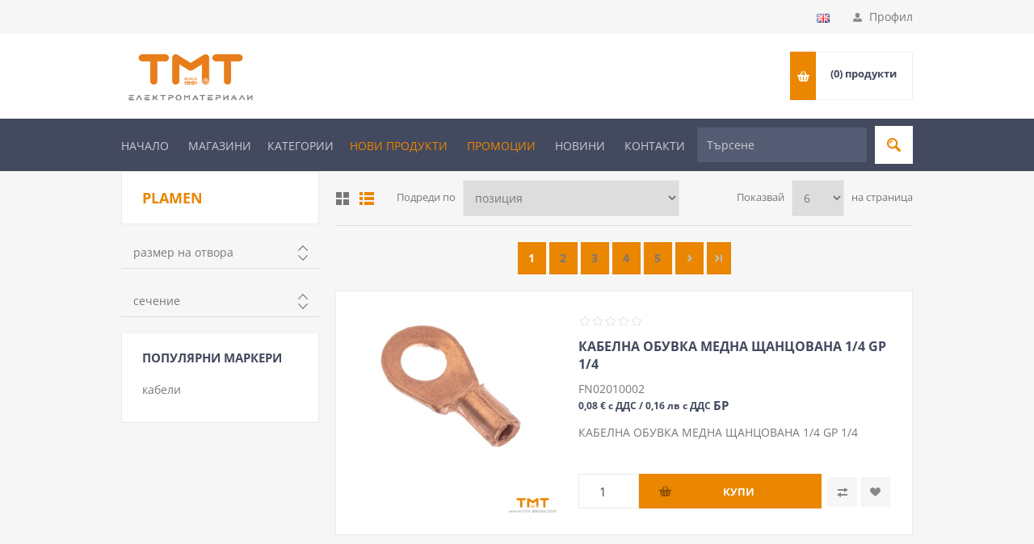

--- FILE ---
content_type: text/html; charset=utf-8
request_url: https://www.tmt-elkom.com/plamen
body_size: 9772
content:
<!DOCTYPE html><html lang=bg class=html-manufacturer-page><head><title>&#x422;&#x41C;&#x422; &#x415;&#x41B;&#x41A;&#x41E;&#x41C; | PLAMEN</title><meta charset=UTF-8><meta name=description content="електроматериали, ключове и контакти, кабели, осветителни тела, ниско и високо волтажна апаратура, електрообзавеждане"><meta name=keywords content="електроматериали,ключове и контакти,кабели,осветителни тела,ниско и високо волтажна апаратура,електрообзавеждане"><meta name=generator content=nopCommerce><meta name=viewport content="width=device-width, initial-scale=1.0, user-scalable=0, minimum-scale=1.0, maximum-scale=1.0"><style type="text/css">@font-face {font-family:Open Sans;font-style:normal;font-weight:400;src:url(/cf-fonts/s/open-sans/5.0.20/greek/400/normal.woff2);unicode-range:U+0370-03FF;font-display:swap;}@font-face {font-family:Open Sans;font-style:normal;font-weight:400;src:url(/cf-fonts/s/open-sans/5.0.20/hebrew/400/normal.woff2);unicode-range:U+0590-05FF,U+200C-2010,U+20AA,U+25CC,U+FB1D-FB4F;font-display:swap;}@font-face {font-family:Open Sans;font-style:normal;font-weight:400;src:url(/cf-fonts/s/open-sans/5.0.20/latin-ext/400/normal.woff2);unicode-range:U+0100-02AF,U+0304,U+0308,U+0329,U+1E00-1E9F,U+1EF2-1EFF,U+2020,U+20A0-20AB,U+20AD-20CF,U+2113,U+2C60-2C7F,U+A720-A7FF;font-display:swap;}@font-face {font-family:Open Sans;font-style:normal;font-weight:400;src:url(/cf-fonts/s/open-sans/5.0.20/vietnamese/400/normal.woff2);unicode-range:U+0102-0103,U+0110-0111,U+0128-0129,U+0168-0169,U+01A0-01A1,U+01AF-01B0,U+0300-0301,U+0303-0304,U+0308-0309,U+0323,U+0329,U+1EA0-1EF9,U+20AB;font-display:swap;}@font-face {font-family:Open Sans;font-style:normal;font-weight:400;src:url(/cf-fonts/s/open-sans/5.0.20/cyrillic/400/normal.woff2);unicode-range:U+0301,U+0400-045F,U+0490-0491,U+04B0-04B1,U+2116;font-display:swap;}@font-face {font-family:Open Sans;font-style:normal;font-weight:400;src:url(/cf-fonts/s/open-sans/5.0.20/cyrillic-ext/400/normal.woff2);unicode-range:U+0460-052F,U+1C80-1C88,U+20B4,U+2DE0-2DFF,U+A640-A69F,U+FE2E-FE2F;font-display:swap;}@font-face {font-family:Open Sans;font-style:normal;font-weight:400;src:url(/cf-fonts/s/open-sans/5.0.20/latin/400/normal.woff2);unicode-range:U+0000-00FF,U+0131,U+0152-0153,U+02BB-02BC,U+02C6,U+02DA,U+02DC,U+0304,U+0308,U+0329,U+2000-206F,U+2074,U+20AC,U+2122,U+2191,U+2193,U+2212,U+2215,U+FEFF,U+FFFD;font-display:swap;}@font-face {font-family:Open Sans;font-style:normal;font-weight:400;src:url(/cf-fonts/s/open-sans/5.0.20/greek-ext/400/normal.woff2);unicode-range:U+1F00-1FFF;font-display:swap;}@font-face {font-family:Open Sans;font-style:normal;font-weight:300;src:url(/cf-fonts/s/open-sans/5.0.20/latin-ext/300/normal.woff2);unicode-range:U+0100-02AF,U+0304,U+0308,U+0329,U+1E00-1E9F,U+1EF2-1EFF,U+2020,U+20A0-20AB,U+20AD-20CF,U+2113,U+2C60-2C7F,U+A720-A7FF;font-display:swap;}@font-face {font-family:Open Sans;font-style:normal;font-weight:300;src:url(/cf-fonts/s/open-sans/5.0.20/vietnamese/300/normal.woff2);unicode-range:U+0102-0103,U+0110-0111,U+0128-0129,U+0168-0169,U+01A0-01A1,U+01AF-01B0,U+0300-0301,U+0303-0304,U+0308-0309,U+0323,U+0329,U+1EA0-1EF9,U+20AB;font-display:swap;}@font-face {font-family:Open Sans;font-style:normal;font-weight:300;src:url(/cf-fonts/s/open-sans/5.0.20/hebrew/300/normal.woff2);unicode-range:U+0590-05FF,U+200C-2010,U+20AA,U+25CC,U+FB1D-FB4F;font-display:swap;}@font-face {font-family:Open Sans;font-style:normal;font-weight:300;src:url(/cf-fonts/s/open-sans/5.0.20/cyrillic/300/normal.woff2);unicode-range:U+0301,U+0400-045F,U+0490-0491,U+04B0-04B1,U+2116;font-display:swap;}@font-face {font-family:Open Sans;font-style:normal;font-weight:300;src:url(/cf-fonts/s/open-sans/5.0.20/cyrillic-ext/300/normal.woff2);unicode-range:U+0460-052F,U+1C80-1C88,U+20B4,U+2DE0-2DFF,U+A640-A69F,U+FE2E-FE2F;font-display:swap;}@font-face {font-family:Open Sans;font-style:normal;font-weight:300;src:url(/cf-fonts/s/open-sans/5.0.20/latin/300/normal.woff2);unicode-range:U+0000-00FF,U+0131,U+0152-0153,U+02BB-02BC,U+02C6,U+02DA,U+02DC,U+0304,U+0308,U+0329,U+2000-206F,U+2074,U+20AC,U+2122,U+2191,U+2193,U+2212,U+2215,U+FEFF,U+FFFD;font-display:swap;}@font-face {font-family:Open Sans;font-style:normal;font-weight:300;src:url(/cf-fonts/s/open-sans/5.0.20/greek/300/normal.woff2);unicode-range:U+0370-03FF;font-display:swap;}@font-face {font-family:Open Sans;font-style:normal;font-weight:300;src:url(/cf-fonts/s/open-sans/5.0.20/greek-ext/300/normal.woff2);unicode-range:U+1F00-1FFF;font-display:swap;}@font-face {font-family:Open Sans;font-style:normal;font-weight:700;src:url(/cf-fonts/s/open-sans/5.0.20/cyrillic-ext/700/normal.woff2);unicode-range:U+0460-052F,U+1C80-1C88,U+20B4,U+2DE0-2DFF,U+A640-A69F,U+FE2E-FE2F;font-display:swap;}@font-face {font-family:Open Sans;font-style:normal;font-weight:700;src:url(/cf-fonts/s/open-sans/5.0.20/vietnamese/700/normal.woff2);unicode-range:U+0102-0103,U+0110-0111,U+0128-0129,U+0168-0169,U+01A0-01A1,U+01AF-01B0,U+0300-0301,U+0303-0304,U+0308-0309,U+0323,U+0329,U+1EA0-1EF9,U+20AB;font-display:swap;}@font-face {font-family:Open Sans;font-style:normal;font-weight:700;src:url(/cf-fonts/s/open-sans/5.0.20/cyrillic/700/normal.woff2);unicode-range:U+0301,U+0400-045F,U+0490-0491,U+04B0-04B1,U+2116;font-display:swap;}@font-face {font-family:Open Sans;font-style:normal;font-weight:700;src:url(/cf-fonts/s/open-sans/5.0.20/greek-ext/700/normal.woff2);unicode-range:U+1F00-1FFF;font-display:swap;}@font-face {font-family:Open Sans;font-style:normal;font-weight:700;src:url(/cf-fonts/s/open-sans/5.0.20/greek/700/normal.woff2);unicode-range:U+0370-03FF;font-display:swap;}@font-face {font-family:Open Sans;font-style:normal;font-weight:700;src:url(/cf-fonts/s/open-sans/5.0.20/hebrew/700/normal.woff2);unicode-range:U+0590-05FF,U+200C-2010,U+20AA,U+25CC,U+FB1D-FB4F;font-display:swap;}@font-face {font-family:Open Sans;font-style:normal;font-weight:700;src:url(/cf-fonts/s/open-sans/5.0.20/latin-ext/700/normal.woff2);unicode-range:U+0100-02AF,U+0304,U+0308,U+0329,U+1E00-1E9F,U+1EF2-1EFF,U+2020,U+20A0-20AB,U+20AD-20CF,U+2113,U+2C60-2C7F,U+A720-A7FF;font-display:swap;}@font-face {font-family:Open Sans;font-style:normal;font-weight:700;src:url(/cf-fonts/s/open-sans/5.0.20/latin/700/normal.woff2);unicode-range:U+0000-00FF,U+0131,U+0152-0153,U+02BB-02BC,U+02C6,U+02DA,U+02DC,U+0304,U+0308,U+0329,U+2000-206F,U+2074,U+20AC,U+2122,U+2191,U+2193,U+2212,U+2215,U+FEFF,U+FFFD;font-display:swap;}</style><script type="337e9a392f36a8cb5914cf1d-text/javascript">(function(n,t,i,r,u){n[r]=n[r]||[];n[r].push({"gtm.start":(new Date).getTime(),event:"gtm.js"});var e=t.getElementsByTagName(i)[0],f=t.createElement(i),o=r!="dataLayer"?"&l="+r:"";f.async=!0;f.src="https://www.googletagmanager.com/gtm.js?id="+u+o;e.parentNode.insertBefore(f,e)})(window,document,"script","dataLayer","GTM-PFJV7NTF")</script><meta name=facebook-domain-verification content=loift3n3feci87gh1ea4dbxr39mtgi><script type="337e9a392f36a8cb5914cf1d-text/javascript">(function(n,t,i,r,u,f){n.hj=n.hj||function(){(n.hj.q=n.hj.q||[]).push(arguments)};n._hjSettings={hjid:3343415,hjsv:6};u=t.getElementsByTagName("head")[0];f=t.createElement("script");f.async=1;f.src=i+n._hjSettings.hjid+r+n._hjSettings.hjsv;u.appendChild(f)})(window,document,"https://static.hotjar.com/c/hotjar-",".js?sv=")</script><link href=/Themes/Pavilion/Content/css/styles-7.css rel=stylesheet><link href=/Themes/Pavilion/Content/css/tables-5.css rel=stylesheet><link href=/Themes/Pavilion/Content/css/mobile-5.css rel=stylesheet><link href=/Themes/Pavilion/Content/css/480-5.css rel=stylesheet><link href=/Themes/Pavilion/Content/css/768-5.css rel=stylesheet><link href=/Themes/Pavilion/Content/css/1024-7.css rel=stylesheet><link href=/Themes/Pavilion/Content/css/1280-5.css rel=stylesheet><link href=/Plugins/SevenSpikes.Core/Styles/perfect-scrollbar.min.css rel=stylesheet><link href=/Plugins/ISystems.Nop.Plugin.Widgets.Filters/Content/css/filters.css rel=stylesheet><link href="/Themes/Pavilion/Content/css/theme.custom-1.css?v=23" rel=stylesheet><link rel=canonical href=https://www.tmt-elkom.com/plamen><link rel="shortcut icon" href=\icons\icons_0\TMT-favicon.ico><body class="notAndroid23 manufacturer-page-body"><noscript><iframe src="https://www.googletagmanager.com/ns.html?id=GTM-PFJV7NTF" height=0 width=0 style=display:none;visibility:hidden></iframe></noscript><script type="337e9a392f36a8cb5914cf1d-text/javascript">!function(n,t,i,r,u,f,e){n.fbq||(u=n.fbq=function(){u.callMethod?u.callMethod.apply(u,arguments):u.queue.push(arguments)},n._fbq||(n._fbq=u),u.push=u,u.loaded=!0,u.version="2.0",u.queue=[],f=t.createElement(i),f.async=!0,f.src=r,e=t.getElementsByTagName(i)[0],e.parentNode.insertBefore(f,e))}(window,document,"script","//connect.facebook.net/en_US/fbevents.js");fbq("init","668354448148655",{external_id:29403237});fbq("track","PageView")</script><noscript><img height=1 width=1 style=display:none src="https://www.facebook.com/tr?id=668354448148655%&amp;ev=PageView&amp;noscript=1"></noscript><div class=ajax-loading-block-window style=display:none></div><div id=dialog-notifications-success title=Уведомяване style=display:none></div><div id=dialog-notifications-error title=Грешка style=display:none></div><div id=dialog-notifications-warning title=Внимание style=display:none></div><div id=bar-notification class=bar-notification-container data-close=Затвори></div><!--[if lte IE 8]><div style=clear:both;height:59px;text-align:center;position:relative><a href=http://www.microsoft.com/windows/internet-explorer/default.aspx target=_blank> <img src=/Themes/Pavilion/Content/img/ie_warning.jpg height=42 width=820 alt="You are using an outdated browser. For a faster, safer browsing experience, upgrade for free today."> </a></div><![endif]--><div class=master-wrapper-page><div class=header><div class=header-upper><div class=center><div class=header-selector-widget style=display:none></div><div class=header-links-wrapper><label>Профил</label><div class=header-links><ul><li><a href="/register?returnUrl=%2Fplamen" class=ico-register>Регистрация</a><li><a href="/login?returnUrl=%2Fplamen" class=ico-login data-loginurl=/login>Влез</a><li><a href=/wishlist class=ico-wishlist> <span class=wishlist-label>Списък с желания</span> <span class=wishlist-qty>(0)</span> </a></ul></div></div><div class=header-language-wrapper><div class=language-selector><ul class=language-list><li><a href="https://www.tmt-elkom.com/changelanguage/1?returnUrl=%2Fplamen" title=English> <img title=English alt=English src=/images/flags/gb.png> </a></ul></div></div></div></div><div class=header-middle><div class=center><div class=header-logo><a href="/" class=logo> <img alt="ТМТ ЕЛКОМ" src="https://www.tmt-elkom.com/images/thumbs/0033309_logo TMТ JPG 2020_.png"></a></div><div class=header-menu-parent><div class="header-menu categories-in-side-panel"><div class=header-menu><div class=close-menu><span>Close</span></div><ul class=top-menu><li class=root-category-items><a href="/" title=Начало>Начало</a><li class=root-category-items><a href=/%D0%BC%D0%B0%D0%B3%D0%B0%D0%B7%D0%B8%D0%BD%D0%B8 title=Магазини>Магазини</a><li class=root-category-items><a class=with-subcategories href=#>КАТЕГОРИИ</a><div class=plus-button></div><div class=sublist-wrap><ul class=sublist><li class=back-button><span>Back</span><li class=root-category-items><a href=/%D0%BE%D1%81%D0%B2%D0%B5%D1%82%D0%B8%D1%82%D0%B5%D0%BB%D0%BD%D0%B0-%D1%82%D0%B5%D1%85%D0%BD%D0%B8%D0%BA%D0%B0>&#x41E;&#x441;&#x432;&#x435;&#x442;&#x438;&#x442;&#x435;&#x43B;&#x43D;&#x430; &#x442;&#x435;&#x445;&#x43D;&#x438;&#x43A;&#x430;</a><li class=root-category-items><a href=/%D0%B0%D0%BF%D0%B0%D1%80%D0%B0%D1%82%D1%83%D1%80%D0%B0>&#x410;&#x43F;&#x430;&#x440;&#x430;&#x442;&#x443;&#x440;&#x430;</a><li class=root-category-items><a href=/%D0%BA%D0%B0%D0%B1%D0%B5%D0%BB%D0%B8>&#x41A;&#x430;&#x431;&#x435;&#x43B;&#x438;</a><li class=root-category-items><a href=/%D0%BA%D0%B0%D0%B1%D0%B5%D0%BB%D0%BD%D0%B0-%D0%B0%D1%80%D0%BC%D0%B0%D1%82%D1%83%D1%80%D0%B0-%D0%B8-%D0%B8%D0%B7%D0%BE%D0%BB%D0%B0%D1%86%D0%B8%D0%BE%D0%BD%D0%BD%D0%B8>&#x41A;&#x430;&#x431;&#x435;&#x43B;&#x43D;&#x430; &#x430;&#x440;&#x43C;&#x430;&#x442;&#x443;&#x440;&#x430; &#x438; &#x438;&#x437;&#x43E;&#x43B;&#x430;&#x446;&#x438;&#x43E;&#x43D;&#x43D;&#x438;</a><li class=root-category-items><a href=/%D0%B5%D0%BB%D0%B8%D0%B7%D0%B4%D0%B5%D0%BB%D0%B8%D1%8F-%D0%B7%D0%B0-%D0%B1%D0%B8%D1%82%D0%B0>&#x415;&#x43B;&#x435;&#x43A;&#x442;&#x440;&#x43E; &#x438;&#x437;&#x434;&#x435;&#x43B;&#x438;&#x44F; &#x437;&#x430; &#x431;&#x438;&#x442;&#x430;</a><li class=root-category-items><a href=/%D0%B8%D0%BD%D1%81%D1%82%D0%B0%D0%BB%D0%B0%D1%86%D0%B8%D0%BE%D0%BD%D0%BD%D0%B8-%D0%BC%D0%B0%D1%82%D0%B5%D1%80%D0%B8%D0%B0%D0%BB%D0%B8>&#x418;&#x43D;&#x441;&#x442;&#x430;&#x43B;&#x430;&#x446;&#x438;&#x43E;&#x43D;&#x43D;&#x438; &#x43C;&#x430;&#x442;&#x435;&#x440;&#x438;&#x430;&#x43B;&#x438;</a><li class=root-category-items><a href=/%D0%BC%D1%8A%D0%BB%D0%BD%D0%B8%D0%B5%D0%B7%D0%B0%D1%89%D0%B8%D1%82%D0%B0-%D0%B8-%D0%B7%D0%B0%D0%B7%D0%B5%D0%BC%D1%83%D1%80%D0%B5%D0%B4%D0%B8>&#x41C;&#x44A;&#x43B;&#x43D;&#x438;&#x435;&#x437;&#x430;&#x449;&#x438;&#x442;&#x430; &#x438; &#x437;&#x430;&#x437;&#x435;&#x43C;&#x438;&#x442;&#x435;&#x43B;&#x43D;&#x438; &#x443;&#x440;&#x435;&#x434;&#x438;</a><li class=root-category-items><a href=/%D0%BF%D1%80%D0%BE%D0%BC%D0%B8%D1%88%D0%BB%D0%B5%D0%BD%D0%B8-%D1%81%D1%82%D0%BE%D0%BA%D0%B8>&#x41F;&#x440;&#x43E;&#x43C;&#x438;&#x448;&#x43B;&#x435;&#x43D;&#x438; &#x441;&#x442;&#x43E;&#x43A;&#x438;</a></ul></div><li class=root-category-items><a class=promotions-navigation-title href=/newproducts>Нови продукти</a><li class=root-category-items><a class=promotions-navigation-title href="/search?q=promotions&amp;prm=true" title=Промоции>Промоции</a><li class=root-category-items><a href=/news>Новини</a><li class=root-category-items><a href=/contactus>Контакти</a></ul></div></div><div class=flyout-cart-wrapper id=flyout-cart><a href=/cart class=cart-trigger> <span class=cart-qty>(0)</span> <span class=cart-label>продукти</span> </a><div class=flyout-cart><div class=mini-shopping-cart><div class=count>Няма продукти в кошницата.</div></div></div></div></div></div></div><div class=header-lower><div class=center><div class=homepage-navigation-title><a href="/" title=Начало>Начало</a> <a href=/%D0%BC%D0%B0%D0%B3%D0%B0%D0%B7%D0%B8%D0%BD%D0%B8 title=Магазини>Магазини</a><div class=categories-navigation><span class=categories-navigation-title>КАТЕГОРИИ</span><ul class=categories-navigation-ul><li><a href=/%D0%BE%D1%81%D0%B2%D0%B5%D1%82%D0%B8%D1%82%D0%B5%D0%BB%D0%BD%D0%B0-%D1%82%D0%B5%D1%85%D0%BD%D0%B8%D0%BA%D0%B0>&#x41E;&#x441;&#x432;&#x435;&#x442;&#x438;&#x442;&#x435;&#x43B;&#x43D;&#x430; &#x442;&#x435;&#x445;&#x43D;&#x438;&#x43A;&#x430;</a><li><a href=/%D0%B0%D0%BF%D0%B0%D1%80%D0%B0%D1%82%D1%83%D1%80%D0%B0>&#x410;&#x43F;&#x430;&#x440;&#x430;&#x442;&#x443;&#x440;&#x430;</a><li><a href=/%D0%BA%D0%B0%D0%B1%D0%B5%D0%BB%D0%B8>&#x41A;&#x430;&#x431;&#x435;&#x43B;&#x438;</a><li><a href=/%D0%BA%D0%B0%D0%B1%D0%B5%D0%BB%D0%BD%D0%B0-%D0%B0%D1%80%D0%BC%D0%B0%D1%82%D1%83%D1%80%D0%B0-%D0%B8-%D0%B8%D0%B7%D0%BE%D0%BB%D0%B0%D1%86%D0%B8%D0%BE%D0%BD%D0%BD%D0%B8>&#x41A;&#x430;&#x431;&#x435;&#x43B;&#x43D;&#x430; &#x430;&#x440;&#x43C;&#x430;&#x442;&#x443;&#x440;&#x430; &#x438; &#x438;&#x437;&#x43E;&#x43B;&#x430;&#x446;&#x438;&#x43E;&#x43D;&#x43D;&#x438;</a><li><a href=/%D0%B5%D0%BB%D0%B8%D0%B7%D0%B4%D0%B5%D0%BB%D0%B8%D1%8F-%D0%B7%D0%B0-%D0%B1%D0%B8%D1%82%D0%B0>&#x415;&#x43B;&#x435;&#x43A;&#x442;&#x440;&#x43E; &#x438;&#x437;&#x434;&#x435;&#x43B;&#x438;&#x44F; &#x437;&#x430; &#x431;&#x438;&#x442;&#x430;</a><li><a href=/%D0%B8%D0%BD%D1%81%D1%82%D0%B0%D0%BB%D0%B0%D1%86%D0%B8%D0%BE%D0%BD%D0%BD%D0%B8-%D0%BC%D0%B0%D1%82%D0%B5%D1%80%D0%B8%D0%B0%D0%BB%D0%B8>&#x418;&#x43D;&#x441;&#x442;&#x430;&#x43B;&#x430;&#x446;&#x438;&#x43E;&#x43D;&#x43D;&#x438; &#x43C;&#x430;&#x442;&#x435;&#x440;&#x438;&#x430;&#x43B;&#x438;</a><li><a href=/%D0%BC%D1%8A%D0%BB%D0%BD%D0%B8%D0%B5%D0%B7%D0%B0%D1%89%D0%B8%D1%82%D0%B0-%D0%B8-%D0%B7%D0%B0%D0%B7%D0%B5%D0%BC%D1%83%D1%80%D0%B5%D0%B4%D0%B8>&#x41C;&#x44A;&#x43B;&#x43D;&#x438;&#x435;&#x437;&#x430;&#x449;&#x438;&#x442;&#x430; &#x438; &#x437;&#x430;&#x437;&#x435;&#x43C;&#x438;&#x442;&#x435;&#x43B;&#x43D;&#x438; &#x443;&#x440;&#x435;&#x434;&#x438;</a><li><a href=/%D0%BF%D1%80%D0%BE%D0%BC%D0%B8%D1%88%D0%BB%D0%B5%D0%BD%D0%B8-%D1%81%D1%82%D0%BE%D0%BA%D0%B8>&#x41F;&#x440;&#x43E;&#x43C;&#x438;&#x448;&#x43B;&#x435;&#x43D;&#x438; &#x441;&#x442;&#x43E;&#x43A;&#x438;</a></ul></div><a class=promotions-navigation-title href=/newproducts>Нови продукти</a> <a class=promotions-navigation-title href="/search?q=promotions&amp;prm=true" title=Промоции>Промоции</a> <a href=/news>Новини</a> <a href=/contactus>Контакти</a></div><div class="search-box store-search-box"><form method=get id=small-search-box-form action=/search><input type=text class=search-box-text id=small-searchterms autocomplete=off name=q placeholder=Търсене aria-label=Търсене> <input type=submit class="button-1 search-box-button" value=Търси></form></div></div></div></div><div id=modal-with-overlay class=modal><div class=modal-content><div class=modal-header><div id=modal-title></div><span class=close>&times;</span></div><div id=modal-content></div></div></div><div class=overlayOffCanvas></div><div class=responsive-nav-wrapper-parent><div class=responsive-nav-wrapper><div class=menu-title><span>Menu</span></div><div class=shopping-cart-link><span>Кошница</span></div><div class=filters-button><span>Filters</span></div><div class=personal-button id=header-links-opener><span>Personal menu</span></div><div class=preferences-button id=header-selectors-opener><span>Предпочитания</span></div><div class=search-wrap><span>Търси</span></div></div></div><div class=master-wrapper-content><div class=master-column-wrapper><div class=center-2><div class="page manufacturer-page"><div class=page-title><h1>PLAMEN</h1></div><div class=page-body><div class=product-selectors><div class=product-viewmode><span>Преглед като</span> <a onclick="if (!window.__cfRLUnblockHandlers) return false; HashQueryProcessor.notifyViewModeValueChanged(&#34;grid&#34;)" class="viewmode-icon grid" id=viewmode_grid title=Таблица data-cf-modified-337e9a392f36a8cb5914cf1d-="">&#x422;&#x430;&#x431;&#x43B;&#x438;&#x446;&#x430;</a> <a onclick="if (!window.__cfRLUnblockHandlers) return false; HashQueryProcessor.notifyViewModeValueChanged(&#34;list&#34;)" class="viewmode-icon list selected" id=viewmode_list title=Списък data-cf-modified-337e9a392f36a8cb5914cf1d-="">&#x421;&#x43F;&#x438;&#x441;&#x44A;&#x43A;</a></div><div class=product-sorting><span>Подреди по</span> <select aria-label="Изберете начин на показване на продуктите" id=products-orderby name=products-orderby onchange="if (!window.__cfRLUnblockHandlers) return false; HashQueryProcessor.notifySelectSortValueChanged(this.value)" data-cf-modified-337e9a392f36a8cb5914cf1d-=""><option selected value=0>&#x41F;&#x43E;&#x437;&#x438;&#x446;&#x438;&#x44F;<option value=5>&#x418;&#x43C;&#x435;: &#x410; &#x434;&#x43E; &#x42F;<option value=6>&#x418;&#x43C;&#x435;: &#x42F; &#x434;&#x43E; &#x410;<option value=10>&#x426;&#x435;&#x43D;&#x430;: &#x41D;&#x430;&#x439;-&#x43D;&#x438;&#x441;&#x43A;&#x430; &#x43A;&#x44A;&#x43C; &#x41D;&#x430;&#x439;-&#x432;&#x438;&#x441;&#x43E;&#x43A;&#x430;<option value=11>&#x426;&#x435;&#x43D;&#x430;: &#x41D;&#x430;&#x439;-&#x432;&#x438;&#x441;&#x43E;&#x43A;&#x430; &#x43A;&#x44A;&#x43C; &#x41D;&#x430;&#x439;-&#x43D;&#x438;&#x441;&#x43A;&#x430;<option value=15>&#x421;&#x44A;&#x437;&#x434;&#x430;&#x434;&#x435;&#x43D; &#x43D;&#x430;</select></div><div class=product-page-size><span>Показвай</span> <select aria-label="Изберете брой продукти на страница" id=products-pagesize name=products-pagesize onchange="if (!window.__cfRLUnblockHandlers) return false; HashQueryProcessor.notifySelectPageSizeValueChanged(this.value)" data-cf-modified-337e9a392f36a8cb5914cf1d-=""><option value=3>3<option selected value=6>6<option value=9>9</select> <span>на страница</span></div></div><div id=products class=product-list><div class=pager><ul><li class=current-page><span>1</span><li onclick="if (!window.__cfRLUnblockHandlers) return false; HashQueryProcessor.notifySelectPageIndexValueChanged(2)" class=individual-page data-cf-modified-337e9a392f36a8cb5914cf1d-=""><span>2</span><li onclick="if (!window.__cfRLUnblockHandlers) return false; HashQueryProcessor.notifySelectPageIndexValueChanged(3)" class=individual-page data-cf-modified-337e9a392f36a8cb5914cf1d-=""><span>3</span><li onclick="if (!window.__cfRLUnblockHandlers) return false; HashQueryProcessor.notifySelectPageIndexValueChanged(4)" class=individual-page data-cf-modified-337e9a392f36a8cb5914cf1d-=""><span>4</span><li onclick="if (!window.__cfRLUnblockHandlers) return false; HashQueryProcessor.notifySelectPageIndexValueChanged(5)" class=individual-page data-cf-modified-337e9a392f36a8cb5914cf1d-=""><span>5</span><li onclick="if (!window.__cfRLUnblockHandlers) return false; HashQueryProcessor.notifySelectPageIndexValueChanged(2)" class=next-page data-cf-modified-337e9a392f36a8cb5914cf1d-=""><span>2</span><li onclick="if (!window.__cfRLUnblockHandlers) return false; HashQueryProcessor.notifySelectPageIndexValueChanged(12)" class=last-page data-cf-modified-337e9a392f36a8cb5914cf1d-=""><span>12</span></ul></div><div class=item-grid><div class=item-box><div class=product-item data-productid=3332><div class=picture><a href=/kabelna-obuvka-medna-shtanczovana-14-gp-14 title="Показвай детайлите за КАБЕЛНА ОБУВКА МЕДНА ЩАНЦОВАНА 1/4 GP 1/4"> <img src="[data-uri]" data-lazyloadsrc=https://www.tmt-elkom.com/images/thumbs/0011852_kabelna-obuvka-medna-ancovana-14-gp-14_415.jpeg alt="Снимка на КАБЕЛНА ОБУВКА МЕДНА ЩАНЦОВАНА 1/4 GP 1/4" title="Показвай детайлите за КАБЕЛНА ОБУВКА МЕДНА ЩАНЦОВАНА 1/4 GP 1/4"> </a></div><div class=details><div class=product-rating-box title="0 отзив(а)"><div class=rating><div style=width:0%></div></div></div><div class=attribute-squares-wrapper></div><h2 class=product-title><a href=/kabelna-obuvka-medna-shtanczovana-14-gp-14>&#x41A;&#x410;&#x411;&#x415;&#x41B;&#x41D;&#x410; &#x41E;&#x411;&#x423;&#x412;&#x41A;&#x410; &#x41C;&#x415;&#x414;&#x41D;&#x410; &#x429;&#x410;&#x41D;&#x426;&#x41E;&#x412;&#x410;&#x41D;&#x410; 1/4 GP 1/4</a></h2><div class=sku>FN02010002</div><div class=add-info><div class=prices><span class="price actual-price" style=font-size:.85em> 0,08 &#x20AC; &#x441; &#x414;&#x414;&#x421; / 0,16 &#x43B;&#x432; &#x441; &#x414;&#x414;&#x421; </span> <span class=unit-of-measure>&#x411;&#x420;</span></div><div class=description>КАБЕЛНА ОБУВКА МЕДНА ЩАНЦОВАНА 1/4 GP 1/4</div><div class=energy-class-info><div class=energy-class-picture><a> </a></div></div><div class=buttons-upper><input type=button value="Сравни продукта" title="Сравни продукта" class="button-2 add-to-compare-list-button" onclick="if (!window.__cfRLUnblockHandlers) return false; return AjaxCart.addproducttocomparelist(&#34;/compareproducts/add/3332&#34;),!1" data-cf-modified-337e9a392f36a8cb5914cf1d-=""> <input type=button value="Добави в списъка с желания" title="Добави в списъка с желания" class="button-2 add-to-wishlist-button" onclick="if (!window.__cfRLUnblockHandlers) return false; return AjaxCart.addproducttocart_catalog(&#34;/addproducttocart/catalog/3332/2/1&#34;),!1" data-cf-modified-337e9a392f36a8cb5914cf1d-=""></div><div class=buttons-lower><input id=add_to_cart_3332 class=qty-input type=number min=0 value=1> <input type=button class="button-2 product-box-add-to-cart-button" value=Купи onclick="if (!window.__cfRLUnblockHandlers) return false; return AjaxCart.addproducttocart_catalog(&#34;/ShoppingCart/AddProductToCart_Catalog?productId=3332&amp;shoppingCartTypeId=1&amp;quantity=&#34;+$(&#34;#add_to_cart_3332&#34;).val()+&#34;&amp;forceredirection=False&#34;),!1" data-cf-modified-337e9a392f36a8cb5914cf1d-=""></div></div></div></div></div><div class=item-box><div class=product-item data-productid=3333><div class=picture><a href=/kabelna-obuvka-medna-shtanczovana-153-gp-153 title="Показвай детайлите за КАБЕЛНА ОБУВКА МЕДНА ЩАНЦОВАНА 1.5/3 GP 1.5/3"> <img src="[data-uri]" data-lazyloadsrc=https://www.tmt-elkom.com/images/thumbs/0014458_kabelna-obuvka-medna-ancovana-153-gp-153_415.jpeg alt="Снимка на КАБЕЛНА ОБУВКА МЕДНА ЩАНЦОВАНА 1.5/3 GP 1.5/3" title="Показвай детайлите за КАБЕЛНА ОБУВКА МЕДНА ЩАНЦОВАНА 1.5/3 GP 1.5/3"> </a></div><div class=details><div class=product-rating-box title="0 отзив(а)"><div class=rating><div style=width:0%></div></div></div><div class=attribute-squares-wrapper></div><h2 class=product-title><a href=/kabelna-obuvka-medna-shtanczovana-153-gp-153>&#x41A;&#x410;&#x411;&#x415;&#x41B;&#x41D;&#x410; &#x41E;&#x411;&#x423;&#x412;&#x41A;&#x410; &#x41C;&#x415;&#x414;&#x41D;&#x410; &#x429;&#x410;&#x41D;&#x426;&#x41E;&#x412;&#x410;&#x41D;&#x410; 1.5/3 GP 1.5/3</a></h2><div class=sku>FN02010003</div><div class=add-info><div class=prices><span class="price actual-price" style=font-size:.85em> 0,08 &#x20AC; &#x441; &#x414;&#x414;&#x421; / 0,16 &#x43B;&#x432; &#x441; &#x414;&#x414;&#x421; </span> <span class=unit-of-measure>&#x411;&#x420;</span></div><div class=description>КАБЕЛНА ОБУВКА МЕДНА ЩАНЦОВАНА 1.5/3 GP 1.5/3</div><div class=energy-class-info><div class=energy-class-picture><a> </a></div></div><div class=buttons-upper><input type=button value="Сравни продукта" title="Сравни продукта" class="button-2 add-to-compare-list-button" onclick="if (!window.__cfRLUnblockHandlers) return false; return AjaxCart.addproducttocomparelist(&#34;/compareproducts/add/3333&#34;),!1" data-cf-modified-337e9a392f36a8cb5914cf1d-=""> <input type=button value="Добави в списъка с желания" title="Добави в списъка с желания" class="button-2 add-to-wishlist-button" onclick="if (!window.__cfRLUnblockHandlers) return false; return AjaxCart.addproducttocart_catalog(&#34;/addproducttocart/catalog/3333/2/1&#34;),!1" data-cf-modified-337e9a392f36a8cb5914cf1d-=""></div><div class=buttons-lower><input id=add_to_cart_3333 class=qty-input type=number min=0 value=1> <input type=button class="button-2 product-box-add-to-cart-button" value=Купи onclick="if (!window.__cfRLUnblockHandlers) return false; return AjaxCart.addproducttocart_catalog(&#34;/ShoppingCart/AddProductToCart_Catalog?productId=3333&amp;shoppingCartTypeId=1&amp;quantity=&#34;+$(&#34;#add_to_cart_3333&#34;).val()+&#34;&amp;forceredirection=False&#34;),!1" data-cf-modified-337e9a392f36a8cb5914cf1d-=""></div></div></div></div></div><div class=item-box><div class=product-item data-productid=3334><div class=picture><a href=/kabelna-obuvka-medna-shtanczovana-154-gp-154 title="Показвай детайлите за КАБЕЛНА ОБУВКА МЕДНА ЩАНЦОВАНА 1.5/4 GP 1.5/4"> <img src="[data-uri]" data-lazyloadsrc=https://www.tmt-elkom.com/images/thumbs/0003258_kabelna-obuvka-medna-ancovana-154-gp-154_415.jpeg alt="Снимка на КАБЕЛНА ОБУВКА МЕДНА ЩАНЦОВАНА 1.5/4 GP 1.5/4" title="Показвай детайлите за КАБЕЛНА ОБУВКА МЕДНА ЩАНЦОВАНА 1.5/4 GP 1.5/4"> </a></div><div class=details><div class=product-rating-box title="0 отзив(а)"><div class=rating><div style=width:0%></div></div></div><div class=attribute-squares-wrapper></div><h2 class=product-title><a href=/kabelna-obuvka-medna-shtanczovana-154-gp-154>&#x41A;&#x410;&#x411;&#x415;&#x41B;&#x41D;&#x410; &#x41E;&#x411;&#x423;&#x412;&#x41A;&#x410; &#x41C;&#x415;&#x414;&#x41D;&#x410; &#x429;&#x410;&#x41D;&#x426;&#x41E;&#x412;&#x410;&#x41D;&#x410; 1.5/4 GP 1.5/4</a></h2><div class=sku>FN02010004</div><div class=add-info><div class=prices><span class="price actual-price" style=font-size:.85em> 0,08 &#x20AC; &#x441; &#x414;&#x414;&#x421; / 0,16 &#x43B;&#x432; &#x441; &#x414;&#x414;&#x421; </span> <span class=unit-of-measure>&#x411;&#x420;</span></div><div class=description>КАБЕЛНА ОБУВКА МЕДНА ЩАНЦОВАНА 1.5/4 GP 1.5/4</div><div class=energy-class-info><div class=energy-class-picture><a> </a></div></div><div class=buttons-upper><input type=button value="Сравни продукта" title="Сравни продукта" class="button-2 add-to-compare-list-button" onclick="if (!window.__cfRLUnblockHandlers) return false; return AjaxCart.addproducttocomparelist(&#34;/compareproducts/add/3334&#34;),!1" data-cf-modified-337e9a392f36a8cb5914cf1d-=""> <input type=button value="Добави в списъка с желания" title="Добави в списъка с желания" class="button-2 add-to-wishlist-button" onclick="if (!window.__cfRLUnblockHandlers) return false; return AjaxCart.addproducttocart_catalog(&#34;/addproducttocart/catalog/3334/2/1&#34;),!1" data-cf-modified-337e9a392f36a8cb5914cf1d-=""></div><div class=buttons-lower><input id=add_to_cart_3334 class=qty-input type=number min=0 value=1> <input type=button class="button-2 product-box-add-to-cart-button" value=Купи onclick="if (!window.__cfRLUnblockHandlers) return false; return AjaxCart.addproducttocart_catalog(&#34;/ShoppingCart/AddProductToCart_Catalog?productId=3334&amp;shoppingCartTypeId=1&amp;quantity=&#34;+$(&#34;#add_to_cart_3334&#34;).val()+&#34;&amp;forceredirection=False&#34;),!1" data-cf-modified-337e9a392f36a8cb5914cf1d-=""></div></div></div></div></div><div class=item-box><div class=product-item data-productid=3335><div class=picture><a href=/kabelna-obuvka-medna-shtanczovana-155-gp-155 title="Показвай детайлите за КАБЕЛНА ОБУВКА МЕДНА ЩАНЦОВАНА 1.5/5 GP 1.5/5"> <img src="[data-uri]" data-lazyloadsrc=https://www.tmt-elkom.com/images/thumbs/0003043_kabelna-obuvka-medna-ancovana-155-gp-155_415.jpeg alt="Снимка на КАБЕЛНА ОБУВКА МЕДНА ЩАНЦОВАНА 1.5/5 GP 1.5/5" title="Показвай детайлите за КАБЕЛНА ОБУВКА МЕДНА ЩАНЦОВАНА 1.5/5 GP 1.5/5"> </a></div><div class=details><div class=product-rating-box title="0 отзив(а)"><div class=rating><div style=width:0%></div></div></div><div class=attribute-squares-wrapper></div><h2 class=product-title><a href=/kabelna-obuvka-medna-shtanczovana-155-gp-155>&#x41A;&#x410;&#x411;&#x415;&#x41B;&#x41D;&#x410; &#x41E;&#x411;&#x423;&#x412;&#x41A;&#x410; &#x41C;&#x415;&#x414;&#x41D;&#x410; &#x429;&#x410;&#x41D;&#x426;&#x41E;&#x412;&#x410;&#x41D;&#x410; 1.5/5 GP 1.5/5</a></h2><div class=sku>FN02010005</div><div class=add-info><div class=prices><span class="price actual-price" style=font-size:.85em> 0,10 &#x20AC; &#x441; &#x414;&#x414;&#x421; / 0,19 &#x43B;&#x432; &#x441; &#x414;&#x414;&#x421; </span> <span class=unit-of-measure>&#x411;&#x420;</span></div><div class=description>КАБЕЛНА ОБУВКА МЕДНА ЩАНЦОВАНА 1.5/5 GP 1.5/5</div><div class=energy-class-info><div class=energy-class-picture><a> </a></div></div><div class=buttons-upper><input type=button value="Сравни продукта" title="Сравни продукта" class="button-2 add-to-compare-list-button" onclick="if (!window.__cfRLUnblockHandlers) return false; return AjaxCart.addproducttocomparelist(&#34;/compareproducts/add/3335&#34;),!1" data-cf-modified-337e9a392f36a8cb5914cf1d-=""> <input type=button value="Добави в списъка с желания" title="Добави в списъка с желания" class="button-2 add-to-wishlist-button" onclick="if (!window.__cfRLUnblockHandlers) return false; return AjaxCart.addproducttocart_catalog(&#34;/addproducttocart/catalog/3335/2/1&#34;),!1" data-cf-modified-337e9a392f36a8cb5914cf1d-=""></div><div class=buttons-lower><input id=add_to_cart_3335 class=qty-input type=number min=0 value=1> <input type=button class="button-2 product-box-add-to-cart-button" value=Купи onclick="if (!window.__cfRLUnblockHandlers) return false; return AjaxCart.addproducttocart_catalog(&#34;/ShoppingCart/AddProductToCart_Catalog?productId=3335&amp;shoppingCartTypeId=1&amp;quantity=&#34;+$(&#34;#add_to_cart_3335&#34;).val()+&#34;&amp;forceredirection=False&#34;),!1" data-cf-modified-337e9a392f36a8cb5914cf1d-=""></div></div></div></div></div><div class=item-box><div class=product-item data-productid=3336><div class=picture><a href=/kabelna-obuvka-medna-shtanczovana-156-gp156 title="Показвай детайлите за КАБЕЛНА ОБУВКА МЕДНА ЩАНЦОВАНА 1.5/6 GP1.5/6"> <img src="[data-uri]" data-lazyloadsrc=https://www.tmt-elkom.com/images/thumbs/0003044_kabelna-obuvka-medna-ancovana-156-gp156_415.jpeg alt="Снимка на КАБЕЛНА ОБУВКА МЕДНА ЩАНЦОВАНА 1.5/6 GP1.5/6" title="Показвай детайлите за КАБЕЛНА ОБУВКА МЕДНА ЩАНЦОВАНА 1.5/6 GP1.5/6"> </a></div><div class=details><div class=product-rating-box title="0 отзив(а)"><div class=rating><div style=width:0%></div></div></div><div class=attribute-squares-wrapper></div><h2 class=product-title><a href=/kabelna-obuvka-medna-shtanczovana-156-gp156>&#x41A;&#x410;&#x411;&#x415;&#x41B;&#x41D;&#x410; &#x41E;&#x411;&#x423;&#x412;&#x41A;&#x410; &#x41C;&#x415;&#x414;&#x41D;&#x410; &#x429;&#x410;&#x41D;&#x426;&#x41E;&#x412;&#x410;&#x41D;&#x410; 1.5/6 GP1.5/6</a></h2><div class=sku>FN02010006</div><div class=add-info><div class=prices><span class="price actual-price" style=font-size:.85em> 0,11 &#x20AC; &#x441; &#x414;&#x414;&#x421; / 0,21 &#x43B;&#x432; &#x441; &#x414;&#x414;&#x421; </span> <span class=unit-of-measure>&#x411;&#x420;</span></div><div class=description>КАБЕЛНА ОБУВКА МЕДНА ЩАНЦОВАНА 1.5/6 GP1.5/6</div><div class=energy-class-info><div class=energy-class-picture><a> </a></div></div><div class=buttons-upper><input type=button value="Сравни продукта" title="Сравни продукта" class="button-2 add-to-compare-list-button" onclick="if (!window.__cfRLUnblockHandlers) return false; return AjaxCart.addproducttocomparelist(&#34;/compareproducts/add/3336&#34;),!1" data-cf-modified-337e9a392f36a8cb5914cf1d-=""> <input type=button value="Добави в списъка с желания" title="Добави в списъка с желания" class="button-2 add-to-wishlist-button" onclick="if (!window.__cfRLUnblockHandlers) return false; return AjaxCart.addproducttocart_catalog(&#34;/addproducttocart/catalog/3336/2/1&#34;),!1" data-cf-modified-337e9a392f36a8cb5914cf1d-=""></div><div class=buttons-lower><input id=add_to_cart_3336 class=qty-input type=number min=0 value=1> <input type=button class="button-2 product-box-add-to-cart-button" value=Купи onclick="if (!window.__cfRLUnblockHandlers) return false; return AjaxCart.addproducttocart_catalog(&#34;/ShoppingCart/AddProductToCart_Catalog?productId=3336&amp;shoppingCartTypeId=1&amp;quantity=&#34;+$(&#34;#add_to_cart_3336&#34;).val()+&#34;&amp;forceredirection=False&#34;),!1" data-cf-modified-337e9a392f36a8cb5914cf1d-=""></div></div></div></div></div><div class=item-box><div class=product-item data-productid=3337><div class=picture><a href=/kabelna-obuvka-medna-shtanczovana-253-gp-253 title="Показвай детайлите за КАБЕЛНА ОБУВКА МЕДНА ЩАНЦОВАНА 2.5/3 GP 2.5/3"> <img src="[data-uri]" data-lazyloadsrc=https://www.tmt-elkom.com/images/thumbs/0003045_kabelna-obuvka-medna-ancovana-253-gp-253_415.jpeg alt="Снимка на КАБЕЛНА ОБУВКА МЕДНА ЩАНЦОВАНА 2.5/3 GP 2.5/3" title="Показвай детайлите за КАБЕЛНА ОБУВКА МЕДНА ЩАНЦОВАНА 2.5/3 GP 2.5/3"> </a></div><div class=details><div class=product-rating-box title="0 отзив(а)"><div class=rating><div style=width:0%></div></div></div><div class=attribute-squares-wrapper></div><h2 class=product-title><a href=/kabelna-obuvka-medna-shtanczovana-253-gp-253>&#x41A;&#x410;&#x411;&#x415;&#x41B;&#x41D;&#x410; &#x41E;&#x411;&#x423;&#x412;&#x41A;&#x410; &#x41C;&#x415;&#x414;&#x41D;&#x410; &#x429;&#x410;&#x41D;&#x426;&#x41E;&#x412;&#x410;&#x41D;&#x410; 2.5/3 GP 2.5/3</a></h2><div class=sku>FN02010007</div><div class=add-info><div class=prices><span class="price actual-price" style=font-size:.85em> 0,11 &#x20AC; &#x441; &#x414;&#x414;&#x421; / 0,21 &#x43B;&#x432; &#x441; &#x414;&#x414;&#x421; </span> <span class=unit-of-measure>&#x411;&#x420;</span></div><div class=description>КАБЕЛНА ОБУВКА МЕДНА ЩАНЦОВАНА 2.5/3 GP 2.5/3</div><div class=energy-class-info><div class=energy-class-picture><a> </a></div></div><div class=buttons-upper><input type=button value="Сравни продукта" title="Сравни продукта" class="button-2 add-to-compare-list-button" onclick="if (!window.__cfRLUnblockHandlers) return false; return AjaxCart.addproducttocomparelist(&#34;/compareproducts/add/3337&#34;),!1" data-cf-modified-337e9a392f36a8cb5914cf1d-=""> <input type=button value="Добави в списъка с желания" title="Добави в списъка с желания" class="button-2 add-to-wishlist-button" onclick="if (!window.__cfRLUnblockHandlers) return false; return AjaxCart.addproducttocart_catalog(&#34;/addproducttocart/catalog/3337/2/1&#34;),!1" data-cf-modified-337e9a392f36a8cb5914cf1d-=""></div><div class=buttons-lower><input id=add_to_cart_3337 class=qty-input type=number min=0 value=1> <input type=button class="button-2 product-box-add-to-cart-button" value=Купи onclick="if (!window.__cfRLUnblockHandlers) return false; return AjaxCart.addproducttocart_catalog(&#34;/ShoppingCart/AddProductToCart_Catalog?productId=3337&amp;shoppingCartTypeId=1&amp;quantity=&#34;+$(&#34;#add_to_cart_3337&#34;).val()+&#34;&amp;forceredirection=False&#34;),!1" data-cf-modified-337e9a392f36a8cb5914cf1d-=""></div></div></div></div></div></div><div class=pager><ul><li class=current-page><span>1</span><li onclick="if (!window.__cfRLUnblockHandlers) return false; HashQueryProcessor.notifySelectPageIndexValueChanged(2)" class=individual-page data-cf-modified-337e9a392f36a8cb5914cf1d-=""><span>2</span><li onclick="if (!window.__cfRLUnblockHandlers) return false; HashQueryProcessor.notifySelectPageIndexValueChanged(3)" class=individual-page data-cf-modified-337e9a392f36a8cb5914cf1d-=""><span>3</span><li onclick="if (!window.__cfRLUnblockHandlers) return false; HashQueryProcessor.notifySelectPageIndexValueChanged(4)" class=individual-page data-cf-modified-337e9a392f36a8cb5914cf1d-=""><span>4</span><li onclick="if (!window.__cfRLUnblockHandlers) return false; HashQueryProcessor.notifySelectPageIndexValueChanged(5)" class=individual-page data-cf-modified-337e9a392f36a8cb5914cf1d-=""><span>5</span><li onclick="if (!window.__cfRLUnblockHandlers) return false; HashQueryProcessor.notifySelectPageIndexValueChanged(2)" class=next-page data-cf-modified-337e9a392f36a8cb5914cf1d-=""><span>2</span><li onclick="if (!window.__cfRLUnblockHandlers) return false; HashQueryProcessor.notifySelectPageIndexValueChanged(12)" class=last-page data-cf-modified-337e9a392f36a8cb5914cf1d-=""><span>12</span></ul></div></div></div></div></div><div class=side-2><div class=page-title><h1>PLAMEN</h1></div><div class=ISystemsFiltersContainer data-calculator=False data-categoryid=0 data-manufacturerid=80 data-vendorid=0 data-filterproductsurl=/filterProducts data-defaultviewmode=list data-search-includeinsubcategories=True data-search-advancedsearch=True data-search-isonsearchpage=False data-search-keyword="" data-search-pricefrom="" data-search-priceto="" data-search-categoryid=0 data-search-manufacturerid=0 data-search-vendorid=0 data-search-searchinproductdescription=True><div onclick="if (!window.__cfRLUnblockHandlers) return false; HashQueryProcessor.resetData()" class=clearFiltersTitlePanel style=display:none data-cf-modified-337e9a392f36a8cb5914cf1d-=""><a class=clearFilterOptionsAll>Изчисти всички</a></div><div class=filtersPanel><div class="filter-block collapsible"><div class=title><a>&#x440;&#x430;&#x437;&#x43C;&#x435;&#x440; &#x43D;&#x430; &#x43E;&#x442;&#x432;&#x43E;&#x440;&#x430;</a></div><div class=filtersGroupPanel id=specGroup_46><ul class=checkbox-list><li class=checkbox-item><input type=checkbox data-value=581 id=so_581><label class=filter-item-name for=so_581>10mm</label><li class=checkbox-item><input type=checkbox data-value=582 id=so_582><label class=filter-item-name for=so_582>12mm</label><li class=checkbox-item><input type=checkbox data-value=584 id=so_584><label class=filter-item-name for=so_584>16mm</label><li class=checkbox-item><input type=checkbox data-value=585 id=so_585><label class=filter-item-name for=so_585>3mm</label><li class=checkbox-item><input type=checkbox data-value=586 id=so_586><label class=filter-item-name for=so_586>4mm</label><li class=checkbox-item><input type=checkbox data-value=587 id=so_587><label class=filter-item-name for=so_587>5mm</label><li class=checkbox-item><input type=checkbox data-value=588 id=so_588><label class=filter-item-name for=so_588>6mm</label><li class=checkbox-item><input type=checkbox data-value=589 id=so_589><label class=filter-item-name for=so_589>8mm</label></ul></div></div><div class="filter-block collapsible"><div class=title><a>&#x441;&#x435;&#x447;&#x435;&#x43D;&#x438;&#x435;</a></div><div class=filtersGroupPanel id=specGroup_48><ul class=checkbox-list><li class=checkbox-item><input type=checkbox data-value=599 id=so_599><label class=filter-item-name for=so_599>1.5mm2</label><li class=checkbox-item><input type=checkbox data-value=602 id=so_602><label class=filter-item-name for=so_602>10mm2</label><li class=checkbox-item><input type=checkbox data-value=605 id=so_605><label class=filter-item-name for=so_605>120mm2</label><li class=checkbox-item><input type=checkbox data-value=608 id=so_608><label class=filter-item-name for=so_608>150mm2</label><li class=checkbox-item><input type=checkbox data-value=611 id=so_611><label class=filter-item-name for=so_611>16mm2</label><li class=checkbox-item><input type=checkbox data-value=614 id=so_614><label class=filter-item-name for=so_614>185mm2</label><li class=checkbox-item><input type=checkbox data-value=616 id=so_616><label class=filter-item-name for=so_616>1mm2</label><li class=checkbox-item><input type=checkbox data-value=620 id=so_620><label class=filter-item-name for=so_620>2.5mm2</label><li class=checkbox-item><input type=checkbox data-value=625 id=so_625><label class=filter-item-name for=so_625>25mm2</label><li class=checkbox-item><input type=checkbox data-value=630 id=so_630><label class=filter-item-name for=so_630>35mm2</label><li class=checkbox-item><input type=checkbox data-value=633 id=so_633><label class=filter-item-name for=so_633>4mm2</label><li class=checkbox-item><input type=checkbox data-value=637 id=so_637><label class=filter-item-name for=so_637>50mm2</label><li class=checkbox-item><input type=checkbox data-value=641 id=so_641><label class=filter-item-name for=so_641>6mm2</label><li class=checkbox-item><input type=checkbox data-value=644 id=so_644><label class=filter-item-name for=so_644>70mm2</label><li class=checkbox-item><input type=checkbox data-value=648 id=so_648><label class=filter-item-name for=so_648>95mm2</label></ul></div></div></div></div><input id=availableSortOptionsJson name=availableSortOptionsJson type=hidden value="[{&#34;Disabled&#34;:false,&#34;Group&#34;:null,&#34;Selected&#34;:true,&#34;Text&#34;:&#34;Позиция&#34;,&#34;Value&#34;:&#34;orderby=0&#34;},{&#34;Disabled&#34;:false,&#34;Group&#34;:null,&#34;Selected&#34;:false,&#34;Text&#34;:&#34;Име: А до Я&#34;,&#34;Value&#34;:&#34;orderby=5&#34;},{&#34;Disabled&#34;:false,&#34;Group&#34;:null,&#34;Selected&#34;:false,&#34;Text&#34;:&#34;Име: Я до А&#34;,&#34;Value&#34;:&#34;orderby=6&#34;},{&#34;Disabled&#34;:false,&#34;Group&#34;:null,&#34;Selected&#34;:false,&#34;Text&#34;:&#34;Цена: Най-ниска към Най-висока&#34;,&#34;Value&#34;:&#34;orderby=10&#34;},{&#34;Disabled&#34;:false,&#34;Group&#34;:null,&#34;Selected&#34;:false,&#34;Text&#34;:&#34;Цена: Най-висока към Най-ниска&#34;,&#34;Value&#34;:&#34;orderby=11&#34;},{&#34;Disabled&#34;:false,&#34;Group&#34;:null,&#34;Selected&#34;:false,&#34;Text&#34;:&#34;Създаден на&#34;,&#34;Value&#34;:&#34;orderby=15&#34;}]"> <input id=availableViewModesJson name=availableViewModesJson type=hidden value="[{&#34;Disabled&#34;:false,&#34;Group&#34;:null,&#34;Selected&#34;:false,&#34;Text&#34;:&#34;Таблица&#34;,&#34;Value&#34;:&#34;grid&#34;},{&#34;Disabled&#34;:false,&#34;Group&#34;:null,&#34;Selected&#34;:true,&#34;Text&#34;:&#34;Списък&#34;,&#34;Value&#34;:&#34;list&#34;}]"> <input id=availablePageSizesJson name=availablePageSizesJson type=hidden value="[{&#34;Disabled&#34;:false,&#34;Group&#34;:null,&#34;Selected&#34;:false,&#34;Text&#34;:&#34;3&#34;,&#34;Value&#34;:&#34;3&#34;},{&#34;Disabled&#34;:false,&#34;Group&#34;:null,&#34;Selected&#34;:true,&#34;Text&#34;:&#34;6&#34;,&#34;Value&#34;:&#34;6&#34;},{&#34;Disabled&#34;:false,&#34;Group&#34;:null,&#34;Selected&#34;:false,&#34;Text&#34;:&#34;9&#34;,&#34;Value&#34;:&#34;9&#34;}]"><div class="block block-popular-tags"><div class=title><strong>Популярни маркери</strong></div><div class=listbox><div class=tags><ul><li><a href=/%D0%BA%D0%B0%D0%B1%D0%B5%D0%BB%D0%B8-2 style=font-size:90%>&#x43A;&#x430;&#x431;&#x435;&#x43B;&#x438;</a></ul></div></div></div></div></div></div><div class=footer><div class=footer-upper><div class=center><ul class=social-sharing><li class=social-text>ПОСЛЕДВАЙТЕ НИ<li class=facebook><a target=_blank href=https://www.facebook.com/TMT.ELKOM aria-label=Facebook></a><li class=instagram><a target=_blank href="https://www.instagram.com/tmtelkom/" aria-label=Instagram></a><li class=linkedin><a target=_blank href="https://www.linkedin.com/company/tmt-elkom/about/" aria-label=footer.followus.linkedin></a><li class=pinterest><a target=_blank href="https://www.pinterest.com/tmtelkom/" aria-label=Pinterest></a><li class=rss><a href=/news/rss/2 aria-label=RSS></a></ul><div class=homepage-footer-navigation-title><a href="/" title=Начало>Начало</a> <a href=/%D0%BC%D0%B0%D0%B3%D0%B0%D0%B7%D0%B8%D0%BD%D0%B8 title=Магазини>Магазини</a> <a class=promotions-navigation-title href=/newproducts>Нови продукти</a> <a class=promotions-navigation-title href="/search?q=promotions&amp;prm=true" title=Промоции>Промоции</a></div><div class="search-box store-search-box"><form method=get id=small-search-box-form action=/search><input type=text class=search-box-text id=small-searchterms autocomplete=off name=q placeholder=Търсене aria-label=Търсене> <input type=submit class="button-1 search-box-button" value=Търси></form></div></div></div><div class=footer-middle><div class=center><div class=footer-block><div class=title><strong>Информация</strong></div><ul class=list><li><a href=/%D0%B7%D0%B0-%D0%BD%D0%B0%D1%81>&#x417;&#x430; &#x43D;&#x430;&#x441;</a><li><a href=/%D0%BA%D0%B0%D1%80%D0%B8%D0%B5%D1%80%D0%B8>&#x41A;&#x430;&#x440;&#x438;&#x435;&#x440;&#x438;</a><li><a href=/%D0%B8%D0%BD%D1%84%D0%BE%D1%80%D0%BC%D0%B0%D1%86%D0%B8%D1%8F-%D0%B7%D0%B0-%D0%B4%D0%BE%D1%81%D1%82%D0%B0%D0%B2%D0%BA%D0%B0-%D0%B8-%D0%BF%D0%BB%D0%B0%D1%89%D0%B0%D0%BD%D0%B5>&#x418;&#x43D;&#x444;&#x43E;&#x440;&#x43C;&#x430;&#x446;&#x438;&#x44F; &#x437;&#x430; &#x434;&#x43E;&#x441;&#x442;&#x430;&#x432;&#x43A;&#x430; &#x438; &#x43F;&#x43B;&#x430;&#x449;&#x430;&#x43D;&#x435;</a><li><a href=/%D0%BB%D0%B8%D1%87%D0%BD%D0%B8-%D0%B4%D0%B0%D0%BD%D0%BD%D0%B8-%D0%B8-%D0%BA%D0%BE%D0%BD%D1%84%D0%B8%D0%B4%D0%B5%D0%BD%D1%86%D0%B8%D0%B0%D0%BB%D0%BD%D0%BE%D1%81%D1%82>&#x41B;&#x438;&#x447;&#x43D;&#x438; &#x434;&#x430;&#x43D;&#x43D;&#x438; &#x438; &#x43A;&#x43E;&#x43D;&#x444;&#x438;&#x434;&#x435;&#x43D;&#x446;&#x438;&#x430;&#x43B;&#x43D;&#x43E;&#x441;&#x442;</a><li><a href=/%D0%B3%D0%B0%D1%80%D0%B0%D0%BD%D1%86%D0%B8%D0%BE%D0%BD%D0%BD%D0%B8-%D1%83%D1%81%D0%BB%D0%BE%D0%B2%D0%B8%D1%8F-%D0%B8-%D1%80%D0%B5%D0%BA%D0%BB%D0%B0%D0%BC%D0%B0%D1%86%D0%B8%D0%B8>&#x413;&#x430;&#x440;&#x430;&#x43D;&#x446;&#x438;&#x43E;&#x43D;&#x43D;&#x438; &#x443;&#x441;&#x43B;&#x43E;&#x432;&#x438;&#x44F; &#x438; &#x440;&#x435;&#x43A;&#x43B;&#x430;&#x43C;&#x430;&#x446;&#x438;&#x438;</a><li><a href=/%D1%83%D1%81%D0%BB%D0%BE%D0%B2%D0%B8%D1%8F-%D0%B7%D0%B0-%D0%BF%D0%BE%D0%BB%D0%B7%D0%B2%D0%B0%D0%BD%D0%B5-2>&#x423;&#x441;&#x43B;&#x43E;&#x432;&#x438;&#x44F; &#x437;&#x430; &#x43F;&#x43E;&#x43B;&#x437;&#x432;&#x430;&#x43D;&#x435;</a><li><a href=/%D0%B2%D1%80%D1%8A%D1%89%D0%B0%D0%BD%D0%B5-%D0%BD%D0%B0-%D1%81%D1%82%D0%BE%D0%BA%D0%B0>&#x412;&#x440;&#x44A;&#x449;&#x430;&#x43D;&#x435; &#x43D;&#x430; &#x441;&#x442;&#x43E;&#x43A;&#x430;</a></ul></div><div class=footer-block><div class=title><strong>Обслужване на клиенти</strong></div><ul class=list><li><a href=/search>Търси</a><li><a href=/newproducts>Нови продукти</a><li><a href=/recentlyviewedproducts>Наскоро преглеждани</a><li><a href=/compareproducts>Списък за сравнение</a><li><a href=/news>Новини</a><li><a href=/blog>Блог</a><li><a href=/%D0%BF%D0%BE%D0%BB%D0%B8%D1%82%D0%B8%D0%BA%D0%B0-%D0%BF%D0%BE-%D0%BA%D0%B0%D1%87%D0%B5%D1%81%D1%82%D0%B2%D0%BE%D1%82%D0%BE>&#x41F;&#x43E;&#x43B;&#x438;&#x442;&#x438;&#x43A;&#x430; &#x43F;&#x43E; &#x43A;&#x430;&#x447;&#x435;&#x441;&#x442;&#x432;&#x43E;&#x442;&#x43E;</a></ul></div><div class=footer-block><div class=title><strong>Моят профил</strong></div><ul class=list><li><a href=/customer/info>Моят профил</a><li><a href=/order/history>Поръчки</a><li><a href=/customer/addresses>Адреси</a><li><a href=/cart>Кошница</a><li><a href=/wishlist>Списък с желания</a></ul></div><div class="footer-block quick-contact"><div class=title><strong>Свържете се с нас</strong></div><ul class=list><li class=address><span>Пловдив, бул. Цариградско шосе 71</span><li class=email><span><a href="/cdn-cgi/l/email-protection#a3c6cfc8cccee3d7ced78ec6cfc8ccce8dc0ccce"><span class="__cf_email__" data-cfemail="4e2b222521230e3a233a632b22252123602d2123">[email&#160;protected]</span> </a></span><li class=stores><span><a href=/contactus>Контакти</a></span></ul><div class=newsletter><div class=newsletter-title><strong>Абонамент за бюлетин</strong></div><div class=newsletter-subscribe id=newsletter-subscribe-block><div class=newsletter-email><input id=newsletter-email class=newsletter-subscribe-text placeholder="Въведете вашият имейл..." aria-label="Абонирай се за нашия бюлетин" type=email name=NewsletterEmail> <input type=button value=Абониране id=newsletter-subscribe-button class="button-1 newsletter-subscribe-button"></div><div class=newsletter-validation><span id=subscribe-loading-progress style=display:none class=please-wait>Изчакване...</span> <span class=field-validation-valid data-valmsg-for=NewsletterEmail data-valmsg-replace=true></span></div></div><div class=newsletter-result id=newsletter-result-block></div></div></div></div></div><div class=footer-lower><div class=center><ul class=accepted-payments><li class=method1><li class=method2><li class=method3><li class=method4></ul><div class=footer-disclaimer>Авторски права &copy; 2026 ТМТ ЕЛКОМ. Всички права запазени.</div><div class=footer-powered-by>Powered by <a href="https://www.nopcommerce.com/">nopCommerce</a></div><div class=footer-store-theme></div></div></div></div></div><script data-cfasync="false" src="/cdn-cgi/scripts/5c5dd728/cloudflare-static/email-decode.min.js"></script><script src=/lib/jquery/jquery-3.4.1.min.js type="337e9a392f36a8cb5914cf1d-text/javascript"></script><script src=/lib/jquery-validate/jquery.validate-v1.19.1/jquery.validate.min.js type="337e9a392f36a8cb5914cf1d-text/javascript"></script><script src=/lib/jquery-validate/jquery.validate.unobtrusive-v3.2.11/jquery.validate.unobtrusive.min.js type="337e9a392f36a8cb5914cf1d-text/javascript"></script><script src=/lib/jquery-ui/jquery-ui-1.12.1.custom/jquery-ui.min.js type="337e9a392f36a8cb5914cf1d-text/javascript"></script><script src=/lib/jquery-migrate/jquery-migrate-3.1.0.min.js type="337e9a392f36a8cb5914cf1d-text/javascript"></script><script src=/Plugins/SevenSpikes.Core/Scripts/iOS-12-array-reverse-fix.min.js type="337e9a392f36a8cb5914cf1d-text/javascript"></script><script src=/js/public.common-2.js type="337e9a392f36a8cb5914cf1d-text/javascript"></script><script src=/Themes/Pavilion/Content/scripts/public.modal.js type="337e9a392f36a8cb5914cf1d-text/javascript"></script><script src=/js/public.ajaxcart.js type="337e9a392f36a8cb5914cf1d-text/javascript"></script><script src=/js/public.countryselect.js type="337e9a392f36a8cb5914cf1d-text/javascript"></script><script src=/Plugins/SevenSpikes.Core/Scripts/footable.min.js type="337e9a392f36a8cb5914cf1d-text/javascript"></script><script src=/Plugins/SevenSpikes.Core/Scripts/perfect-scrollbar.min.js type="337e9a392f36a8cb5914cf1d-text/javascript"></script><script src=/Plugins/SevenSpikes.Core/Scripts/sevenspikes.core.min.js type="337e9a392f36a8cb5914cf1d-text/javascript"></script><script src=/Plugins/SevenSpikes.Core/Scripts/sevenspikes.theme.ex.min.js type="337e9a392f36a8cb5914cf1d-text/javascript"></script><script src=/Themes/Pavilion/Content/scripts/pavilion.js type="337e9a392f36a8cb5914cf1d-text/javascript"></script><div id=goToTop></div><script type="337e9a392f36a8cb5914cf1d-text/javascript">$(window).resize(function(){window.devicePixelRatio*100>=50&&window.devicePixelRatio*100<=75.9?$(" .product-list .item-box .energy-class-info .energy-class-additional-info").css("width","80%"):window.devicePixelRatio*100>=76&&window.devicePixelRatio*100<=89.9?$(" .product-list .item-box .energy-class-info .energy-class-additional-info").css("width","78%"):window.devicePixelRatio*100>=90&&window.devicePixelRatio*100<=99.9?$(" .product-list .item-box .energy-class-info .energy-class-additional-info").css("width","79%"):window.devicePixelRatio*100>=100&&$(" .product-list .item-box .energy-class-info .energy-class-additional-info").css("width","80%")})</script><script src=/Plugins/ISystems.Nop.Plugin.Widgets.Filters/Content/js/jquery.address-1.6.min.js type="337e9a392f36a8cb5914cf1d-text/javascript"></script><script src=/Plugins/ISystems.Nop.Plugin.Widgets.Filters/Content/js/filters.js type="337e9a392f36a8cb5914cf1d-text/javascript"></script><script type="337e9a392f36a8cb5914cf1d-text/javascript">for(var collapsibles=document.getElementsByClassName("collapsible"),i=0;i<collapsibles.length;i++)collapsibles[i].addEventListener("click",function(){this.classList.toggle("activeFilter");var n=this.children[1];n.style.maxHeight=n.style.maxHeight?null:n.scrollHeight+"px"});$(document).ready(function(){$('.checkbox-item input[type="checkbox"][id^=so_]').on("change",function(){HashQueryProcessor.notifySpecificationAttributeValueChanged($(this))})});$(document).ready(function(){$('.checkbox-item input[type="checkbox"][id^=mo_]').on("change",function(){HashQueryProcessor.notifyManufacturerAttributeValueChanged($(this))})})</script><script type="337e9a392f36a8cb5914cf1d-text/javascript">(function(n,t){n(document).ready(function(){t.prepareTopMenu()})})(jQuery,sevenSpikesCore)</script><script type="337e9a392f36a8cb5914cf1d-text/javascript">$(document).ready(function(){$(".categories-navigation").mouseenter(function(){$(".categories-navigation-ul").show()});$(".categories-navigation").mouseleave(function(){$(".categories-navigation-ul").hide()})})</script><script type="337e9a392f36a8cb5914cf1d-text/javascript">$(document).ready(function(){var n,t;$("#small-searchterms").autocomplete({delay:500,minLength:0,source:"/catalog/searchtermautocomplete",appendTo:".search-box",select:function(n,t){return $("#small-searchterms").val(t.item.label),setLocation(t.item.producturl),!1},open:function(){n&&(t=document.getElementById("small-searchterms").value,$(".ui-autocomplete").append('<li class="ui-menu-item" role="presentation"><a href="/search?q='+t+'">Виж всички резултати...<\/a><\/li>'))}}).data("ui-autocomplete")._renderItem=function(t,i){var r=i.label;return n=i.showlinktoresultsearch,r=htmlEncode(r),$("<li><\/li>").data("item.autocomplete",i).append("<a><span>"+r+"<\/span><\/a>").appendTo(t)}})</script><script type="337e9a392f36a8cb5914cf1d-text/javascript">var localized_data={AjaxCartFailure:"Failed to add the product. Please refresh the page and try one more time."};AjaxCart.init(!1,".header-links .cart-qty",".header-links .wishlist-qty","#flyout-cart",localized_data)</script><script type="337e9a392f36a8cb5914cf1d-text/javascript">function newsletter_subscribe(n){var t=$("#subscribe-loading-progress"),i;t.show();i={subscribe:n,email:$("#newsletter-email").val()};$.ajax({cache:!1,type:"POST",url:"/subscribenewsletter",data:i,success:function(n){$("#newsletter-result-block").html(n.Result);n.Success?($("#newsletter-subscribe-block").hide(),$("#newsletter-result-block").show()):$("#newsletter-result-block").fadeIn("slow").delay(2e3).fadeOut("slow")},error:function(){alert("Failed to subscribe.")},complete:function(){t.hide()}})}$(document).ready(function(){$("#newsletter-subscribe-button").on("click",function(){newsletter_subscribe("true")});$("#newsletter-email").on("keydown",function(n){if(n.keyCode==13)return $("#newsletter-subscribe-button").trigger("click"),!1})})</script><script src="/cdn-cgi/scripts/7d0fa10a/cloudflare-static/rocket-loader.min.js" data-cf-settings="337e9a392f36a8cb5914cf1d-|49" defer></script>

--- FILE ---
content_type: text/css
request_url: https://www.tmt-elkom.com/Themes/Pavilion/Content/css/mobile-5.css
body_size: 3634
content:
@media all and (max-width: 1024px) {

    .cart-options {
        display: inline-block;
        text-align: center;
    }

        .cart-options .common-buttons input {
            margin-bottom: 10px;
        }

        .admin-header-links {
            position: fixed;
            top: 0;
            z-index: 1030;
            width: 100%;
            background-color: #39465e;
            color: #fff;
        }

    .header-upper {
        display: none;
    }

    #import-cart-products-button {
        width: 300px;
        max-width: 100%;
        height: 45px;
        margin: 0 0 10px;
        border: none;
        font-size: 13px;
        font-weight: bold;
        color: #43495E;
        text-transform: uppercase;
        outline: 2px solid transparent;
        transition: all .2s ease;
    }

    .header .header-logo {
        position: absolute;
        top: 53px;
        z-index: 1020;
        width: 100%;
        height: 110px;
        background-color: #fff;
        line-height: 110px;
    }

    .responsive-nav-wrapper-parent {
        position: fixed;
        top: 0;
        z-index: 1020;
        width: 100%;
        height: 53px !important; /*override inline height*/
        border-top: 3px solid #39465e;
        box-shadow: 0 3px 5px rgba(0,0,0,0.1);
        background-color: #fff;
    }

    .admin-header-links ~ .header .header-logo {
        top: 95px;
    }

    .admin-header-links ~ .responsive-nav-wrapper-parent {
        top: 42px;
    }

    .mobile-sticky-logo .header .header-logo {
        position: fixed;
        top: 0;
    }

    .mobile-sticky-logo .responsive-nav-wrapper-parent {
        top: 110px;
    }

    .mobile-sticky-logo .admin-header-links ~ .header .header-logo {
        top: 42px;
    }

    .mobile-sticky-logo .admin-header-links ~ .responsive-nav-wrapper-parent {
        top: 152px;
    }

    .two-columns-area {
        margin: 160px 0 25px;
    }

    .admin-header-links ~ .two-columns-area {
        margin-top: 205px;
    }

    .master-wrapper-content {
        margin-top: 160px;
        padding: 25px 20px;
    }

    .admin-header-links ~ .master-wrapper-content {
        margin-top: 205px;
    }

    .two-columns-area ~ .master-wrapper-content {
        margin-top: 0 !important; /*important because of demo-strip*/
    }

    /* RESPONSIVE NAV WRAPPER */

    .responsive-nav-wrapper {
        position: relative;
        text-align: center;
        font-size: 0;
    }

        .responsive-nav-wrapper:after {
            content: "";
            display: block;
            clear: both;
        }

        .responsive-nav-wrapper > div {
            display: inline-block;
            border-right: 1px solid #eee;
            background-color: #EA8600;
            background-image: url('../img/mobile-sprite.png');
            background-repeat: no-repeat;
            vertical-align: middle;
        }

            .responsive-nav-wrapper > div:first-child {
                border-left: 1px solid #eee;
            }

        .responsive-nav-wrapper div.menu-title {
            background-position: 0 center;
        }

        .responsive-nav-wrapper div.shopping-cart-link {
            background-position: -55px center;
        }

        .responsive-nav-wrapper div.personal-button {
            background-position: -108px center;
        }

        .responsive-nav-wrapper div.preferences-button {
            background-position: -162px center;
        }

        .responsive-nav-wrapper div.search-wrap {
            background-position: -216px center;
        }

        .responsive-nav-wrapper div.filters-button {
            display: none;
            background-position: -271px center;
        }

        .responsive-nav-wrapper > div > span,
        .responsive-nav-wrapper > div > a {
            display: block;
            width: 52px;
            height: 50px;
            font-size: 0;
        }

    /* RESPONSIVE MENU */

    .ps-container > .ps-scrollbar-y-rail {
        visibility: hidden !important;
    }

    .scrollYRemove {
        overflow: hidden !important;
        -ms-touch-action: none !important;
        -webkit-overflow-scrolling: touch !important;
    }

    .overlayOffCanvas {
        display: none;
        position: fixed;
        top: 0;
        left: 0;
        bottom: 0;
        width: 100%;
        height: 100%;
        background: rgba(0,0,0,0);
        z-index: 1060;
    }

        .overlayOffCanvas.show {
            background: rgba(0,0,0,0.6);
        }

    .header-menu {
        position: fixed;
        top: 0;
        left: 0;
        width: 320px;
        height: 100%;
        text-align: left;
        background-color: #f6f6f6;
        overflow: hidden;
        z-index: 1070;
        transition: all 0.5s ease;
    }

    .notAndroid23 .header-menu {
        -webkit-transform: translate(-320px);
        -ms-transform: translate(-320px);
        transform: translate(-320px);
    }

    .android23 .header-menu {
        left: -320px;
    }

    .header-menu.open {
        box-shadow: 1px 0 5px rgba(0,0,0,0.5);
    }

    .notAndroid23 .header-menu.open {
        -webkit-transform: translate(0);
        -ms-transform: translate(0);
        transform: translate(0);
    }

    .android23 .header-menu.open {
        left: 0;
    }

    .header-menu .close-menu,
    .header-menu .back-button {
        background-color: #f6f6f6;
        cursor: pointer;
    }

        .header-menu .close-menu span,
        .header-menu .back-button span {
            display: block;
            height: 50px;
            background: url('../img/close.png') right center no-repeat;
            font-size: 0;
        }

    .header-menu > ul li {
        background: #fff;
    }

        .header-menu > ul li:after {
            content: "";
            display: block;
            clear: both;
        }

        .header-menu > ul li > a,
        .header-menu > ul li > span {
            display: block;
            position: relative;
            z-index: 0;
            padding: 20px;
            line-height: 19px;
            color: #43495E;
            font-size: 15px;
            font-weight: bold;
            text-transform: uppercase;
        }

        .header-menu > ul li > .with-subcategories {
            width: 270px;
            float: left;
        }

    .plus-button {
        position: relative;
        z-index: 1;
        float: right;
        width: 50px;
        height: 60px;
        background: #EA8600 url('../img/pointer-color.png') center no-repeat;
        cursor: pointer;
    }

    .header-menu .sublist-wrap {
        position: fixed;
        z-index: 2;
        top: 0;
        left: 0;
        width: 320px;
        height: 100%;
        background-color: #f6f6f6;
        box-shadow: 1px 0 5px rgba(0,0,0,0.5);
        overflow: hidden;
        transition: all 0.5s ease;
    }

    .notAndroid23 .header-menu .sublist-wrap {
        -webkit-transform: translate(-320px);
        -ms-transform: translate(-320px);
        transform: translate(-320px);
    }

    .android23 .header-menu .sublist-wrap {
        left: -320px;
    }

    .notAndroid23 .header-menu .sublist-wrap.active {
        -webkit-transform: translate(0);
        -ms-transform: translate(0);
        transform: translate(0);
    }

    .android23 .header-menu .sublist-wrap.active {
        left: 0;
    }

    /* CATEGORY NAVIGATION */

    .header-menu > ul > li > a {
        border: none;
    }

    .category-navigation-title,
    .category-navigation-list-wrapper {
        display: none !important;
    }
    /*.subcategories-title {
	display: none !important;
}*/

    /* HOMEPAGE NAVIGATION */

    .homepage-navigation-title,
    .homepage-footer-navigation-title,
    .stores-footer-navigation-title {
        display: none !important;
    }

    /* FLYOUT-CART */

    .flyout-cart-wrapper {
        display: none;
        position: fixed;
        top: 53px;
        left: 0;
        z-index: 1070;
        width: 100%;
        border-top: 1px solid #ececec;
        box-shadow: 0 4px 4px rgba(0, 0, 0, 0.1);
        background-color: #fff;
    }

    .admin-header-links ~ .responsive-nav-wrapper-parent .flyout-cart-wrapper {
        top: 95px;
    }

    .mobile-sticky-logo .flyout-cart-wrapper {
        top: 163px;
    }

    .mobile-sticky-logo .admin-header-links ~ .responsive-nav-wrapper-parent .flyout-cart-wrapper {
        top: 205px;
    }

    .cart-trigger {
        display: none;
    }

    .mini-shopping-cart .attributes {
        display: none;
    }

    /* LINKS & SELECTORS */

    .header-links,
    .header-selectors {
        display: none;
        position: fixed;
        top: 53px;
        left: 0;
        z-index: 1070;
        width: 100%;
        box-shadow: 0 4px 4px rgba(0, 0, 0, 0.1);
        background-color: #f9f9f9;
        font-size: 13px;
    }

    .admin-header-links ~ .responsive-nav-wrapper-parent .header-links,
    .admin-header-links ~ .responsive-nav-wrapper-parent .header-selectors {
        top: 95px;
    }

    .mobile-sticky-logo .header-links,
    .mobile-sticky-logo .header-selectors {
        top: 163px;
    }

    .mobile-sticky-logo .admin-header-links ~ .responsive-nav-wrapper-parent .header-links,
    .mobile-sticky-logo .admin-header-links ~ .responsive-nav-wrapper-parent .header-selectors {
        top: 205px;
    }

    .header-links li {
        border-top: 1px solid #ececec;
    }

    .header-links a {
        display: inline-block;
        padding: 15px 25px;
    }

    .header-links .ico-account {
        background-position: left 0;
    }

    .header-links .ico-register {
        background-position: left -48px;
    }

    .header-links .ico-login,
    .header-links .ico-logout {
        background-position: left -96px;
    }

    .header-links .ico-inbox {
        background-position: left -144px;
    }

    .header-links .ico-wishlist {
        background-position: left -192px;
    }

    .header-selectors > div {
        display: block;
        border-top: 1px solid #ececec;
        padding: 15px;
    }

    /* SEARCH BOX */

    .store-search-box {
        display: none;
        position: fixed;
        top: 53px;
        left: 0;
        z-index: 1070;
        width: 100%;
        box-shadow: 0 4px 4px rgba(0, 0, 0, 0.1);
        background-color: #39465e;
        padding: 10px;
    }

    .admin-header-links ~ .responsive-nav-wrapper-parent .store-search-box {
        top: 95px;
    }

    .mobile-sticky-logo .store-search-box {
        top: 163px;
    }

    .mobile-sticky-logo .admin-header-links ~ .responsive-nav-wrapper-parent .store-search-box {
        top: 205px;
    }

    /* PAGE TITLES */

    .category-page-body .page-title,
    .manufacturer-page-body .page-title,
    .manufacturer-all-page-body .page-title,
    .vendor-all-page-body .page-title,
    .vendor-page-body .page-title,
    .product-tags-all-page-body .page-title,
    .products-by-tag-page-body .page-title,
    .recently-viewed-products-page-body .page-title,
    .recently-added-products-page-body .page-title,
    .compare-products-page-body .page-title {
        border: 1px solid #e9e9e9;
        background-color: #fff;
        padding: 20px 25px;
    }

        .category-page-body .page-title h1,
        .manufacturer-page-body .page-title h1,
        .manufacturer-all-page-body .page-title h1,
        .vendor-all-page-body .page-title h1,
        .vendor-page-body .page-title h1,
        .product-tags-all-page-body .page-title h1,
        .products-by-tag-page-body .page-title h1,
        .recently-viewed-products-page-body .page-title h1,
        .recently-added-products-page-body .page-title h1,
        .compare-products-page-body .page-title h1 {
            font-size: 18px;
            color: #EA8600;
            text-transform: uppercase;
        }

    /* MISCELLANEOUS */

    .product-specs-box .data-table td a:only-child {
        position: absolute;
        top: 50%;
        left: 15px;
        max-width: 100%;
        margin: -10px 0 0;
        overflow: hidden;
        white-space: nowrap;
        text-overflow: ellipsis;
    }

    .checkout-page .enter-address + .buttons {
        text-align: center !important;
    }

    .product-list .item-box .buttons-lower {
        display: inline-flex;
    }

    .item-box .qty-input {
        width: 30%;
    }

    .item-box .buttons-lower input[type="button"].button-2.product-box-add-to-cart-button {
        margin: 0 !important;
    }

    @media all and (min-width: 769px) and (max-width: 1024px) {

        .mini-shopping-cart .items {
            overflow: hidden;
        }

        .mini-shopping-cart .item {
            float: left;
            width: 50%;
        }

        .bestsellers input.button-2,
        .bestsellers button.button-2,
        .item-box input.button-2,
        .item-box button.button-2 {
            width: 36px !important;
            height: 36px !important;
            margin: 0 3px 0 0 !important;
            background-color: #888;
            background-image: url('../img/product-box-sprite-big.png') !important;
        }

        .bestsellers .add-to-wishlist-button {
            background-position: -36px center !important;
        }

        .common-buttons .update-cart-button,
        .common-buttons .continue-shopping-button,
        #import-cart-products-button,
        .common-buttons .remove-from-cart-button {
            margin: 0 10px 10px 10px !important;
        }

        th.footable-first-column,
        td.footable-first-column {
            display: none;
        }
    }

    @media all and (max-width: 767px) {
        .product-documents,
        .product-specs-box {
            width: 100%;
        }
    }

    @media all and (max-width: 1023px) {
        .cart td.unit-of-measure,
        .data-table td.unit-of-measure {
            display: none;
        }
    }

    @media all and (max-width: 374px) {
        .item-box .buttons-lower input[type="button"].button-2.product-box-add-to-cart-button {
            width: 195px !important;
            margin: 0;
        }
    }

    @media all and (max-width:330px) {
        #shopping-cart-form .cart .energy-class-info .energy-class-picture,
        .wishlist-content .cart .energy-class-info .energy-class-picture {
            width: 40%;
        }

        #shopping-cart-form .cart .energy-class-info .energy-class-additional-info,
        .wishlist-content .cart .energy-class-info .energy-class-additional-info {
            font-size: 11.90px;
        }

        .product-list .item-box .energy-class-info .energy-class-additional-info,
        .product-grid .item-box .energy-class-info .energy-class-additional-info {
            width: 95%;
        }

        .product-list .item-box .energy-class-info .energy-class-picture,
        .product-grid .item-box .energy-class-info .energy-class-picture {
            width: 19%;
        }

            .product-list .item-box .energy-class-info .energy-class-picture .energy-class-img {
                width: 43px;
            }

        #shopping-cart-form .cart .cart-item-row .energy-class-info {
            margin-top: 15px;
        }

        #shopping-cart-form .cart .energy-class-info .energy-class-img {
            width: 46px;
        }

        #product-details-form .product-essential .energy-class-info .energy-class-picture {
            width: 50%;
        }

        #product-details-form .product-essential .energy-class-info .energy-class-additional-info {
            width: 100%;
        }

        #shopping-cart-form .footable-row-detail-row .energy-class-info,
        .wishlist-content .cart .energy-class-info {
            padding: 30px 0 0 0;
            margin-bottom: -20px;
        }

        .compare-products-table-mobile .energy-class-info .energy-class-picture .energy-class-img {
            width: 50px;
        }

        .compare-products-table-mobile .energy-class-info .energy-class-additional-info .energy-class-additional {
            color: #fff;
            background-color: #545C73;
        }

        .product-list .item-box .energy-class-info .energy-class-picture:hover .energy-info-full-picture,
        .product-list .item-box .energy-class-info .energy-class-picture:hover .energy-info-full-picture .energy-class-details-img {
            width: 85%;
            top: 5%;
            left: 17%;
        }

        #product-details-form .product-essential .energy-class-info .energy-class-picture:hover .energy-info-full-picture,
        #product-details-form .product-essential .energy-class-info .energy-class-picture:hover .energy-info-full-picture .energy-class-details-img {
            width: 80%;
            top: 7%;
            left: 23%;
        }

        .product-grid .item-box .energy-class-info .energy-class-picture:hover .energy-info-full-picture,
        .product-grid .item-box .energy-class-info .energy-class-picture:hover .energy-info-full-picture .energy-class-details-img {
            width: 80%;
            left: 17%;
            bottom: 15%;
        }

        #shopping-cart-form .cart .energy-class-info .energy-class-picture:hover .energy-info-full-picture,
        #shopping-cart-form .cart .energy-class-info .energy-class-picture:hover .energy-info-full-picture .energy-class-details-img,
        .wishlist-content .cart .energy-class-info .energy-class-picture:hover .energy-info-full-picture,
        .wishlist-content .cart .energy-class-info .energy-class-picture:hover .energy-info-full-picture .energy-class-details-img {
            width: 70%;
            left: 28%;
            top: 14%;
        }

        .compare-products-table-mobile .energy-class-info .energy-class-picture:hover .energy-info-full-picture,
        .compare-products-table-mobile .energy-class-info .energy-class-picture:hover .energy-info-full-picture .energy-class-details-img {
            width: 50%;
            left: 25%;
            bottom: 0;
        }

        .overview .qty-input {
            width: 63px;
        }
    }

    @media all and (min-width: 331px) and (max-width:460px) {
        #shopping-cart-form .cart .energy-class-info .energy-class-picture,
        .wishlist-content .cart .energy-class-info .energy-class-picture {
            width: 40%;
        }

        #shopping-cart-form .cart .energy-class-info .energy-class-additional-info,
        .wishlist-content .cart .energy-class-info .energy-class-additional-info {
            font-size: 11.90px;
        }

        .product-list .item-box .energy-class-info .energy-class-additional-info,
        .product-grid .item-box .energy-class-info .energy-class-additional-info {
            width: 95%;
        }

        .product-list .item-box .energy-class-info .energy-class-picture .energy-class-img {
            width: 50px;
        }

        .product-list .item-box .energy-class-info .energy-class-picture,
        .product-grid .item-box .energy-class-info .energy-class-picture {
            width: 19%;
        }

        #shopping-cart-form .cart .energy-class-info .energy-class-img,
        .wishlist-content .cart .energy-class-info .energy-class-img {
            width: 46px;
        }

        #product-details-form .product-essential .energy-class-info .energy-class-picture {
            width: 50%;
        }

        #product-details-form .product-essential .energy-class-info .energy-class-additional-info {
            width: 100%;
        }

        #shopping-cart-form .footable-row-detail-row .energy-class-info,
        .wishlist-content .cart .energy-class-info,
        .compare-products-table-mobile .energy-class-info {
            padding: 30px 0 0 0;
            margin-bottom: -20px;
        }

            .compare-products-table-mobile .energy-class-info .energy-class-picture .energy-class-img {
                width: 50px;
            }

        .product-list .item-box .energy-class-info .energy-class-picture:hover .energy-info-full-picture,
        .product-list .item-box .energy-class-info .energy-class-picture:hover .energy-info-full-picture .energy-class-details-img {
            width: 85%;
            top: 23%;
            left: 8%;
        }

        #product-details-form .product-essential .energy-class-info .energy-class-picture:hover .energy-info-full-picture,
        #product-details-form .product-essential .energy-class-info .energy-class-picture:hover .energy-info-full-picture .energy-class-details-img {
            width: 88%;
            top: 17%;
            left: 7%;
        }

        .product-grid .item-box .energy-class-info .energy-class-picture:hover .energy-info-full-picture,
        .product-grid .item-box .energy-class-info .energy-class-picture:hover .energy-info-full-picture .energy-class-details-img {
            width: 80%;
            left: 17%;
            bottom: 15%;
        }

        .footable-row-detail-value .energy-class-picture:hover .energy-info-full-picture .energy-class-details-img,
        .footable-row-detail-value .energy-class-picture:hover .energy-info-full-picture {
            width: 100%;
            left: 0%;
            bottom: 48%;
        }

        .compare-products-table-mobile .energy-class-info .energy-class-picture:hover .energy-info-full-picture,
        .compare-products-table-mobile .energy-class-info .energy-class-picture:hover .energy-info-full-picture .energy-class-details-img {
            width: 85%;
            left: 19%;
            top: 19%;
        }

        .overview .qty-input {
            width: 63px;
        }

        .item-box .buttons-upper input[type="button"] {
            width: 36px;
            margin: 0 6px;
        }

        .footable-row-detail-value,
        .compare-products-table-mobile .energy-info {
            position: relative;
        }
    }
}


--- FILE ---
content_type: text/css
request_url: https://www.tmt-elkom.com/Themes/Pavilion/Content/css/768-5.css
body_size: 5606
content:
/*=====================================================
    
    TABLETS LANDSCAPE & NETBOOKS

=====================================================*/

@media all and (min-width: 769px) {

    /* GLOBAL STYLES */
    /* GLOBAL FORMS */

    /*.fieldset .title,
.section .title {
	padding: 25px 60px;
}*/

    /* GLOBAL TABLES */

    .home-page-category-grid .category-box .title a {
        font-size: 14px;
    }

    .downloadable-products-page .data-table col:first-child,
    .downloadable-products-page .data-table th:first-child,
    .downloadable-products-page .data-table td:first-child {
        display: none !important; /*hides counter*/
    }

    .return-request-page col:first-child,
    .return-request-page th:first-child,
    .return-request-page td:first-child {
        display: none !important; /*hides counter*/
    }

    /* NOTIFICATIONS & POPUPS */

    .ui-dialog {
        width: 400px !important;
    }

    /* HEADER */
    /* HEADER MENU */
    /* HOMEPAGE CAROUSELS */

    .bestsellers {
        display: block;
        position: relative;
        margin: 0 0 60px;
    }

        .bestsellers .title {
            padding: 0 0 6px;
        }

        .bestsellers .item-grid {
            position: static;
            border: 1px solid #e9e9e9;
            overflow: hidden;
            background-color: #fff;
        }

        .bestsellers .slick-list {
            margin: 0 -1px 0 1px;
        }

        .bestsellers .slick-slide {
            margin: 0 0 -1px;
        }

        .bestsellers .item-box {
            width: 100% !important;
            margin: 0 !important;
        }

        .bestsellers .product-item {
            margin: 0 0 0 -1px;
            border-width: 0 1px 1px;
            border-color: #f0f0f0;
            padding: 0 !important;
            text-align: left;
        }

            .bestsellers .product-item:after {
                content: "";
                display: block;
                clear: both;
            }

        .bestsellers .picture {
            float: left;
            width: 40%;
            margin: 0;
            padding: 20px 10px 20px 20px;
        }

        .bestsellers .details {
            float: right;
            width: 60%;
            padding: 20px 20px 20px 10px;
        }

        .bestsellers .product-title {
            height: 20px;
            margin: 0 0 8px;
            padding: 0;
        }

            .bestsellers .product-title a {
                overflow: hidden;
                white-space: nowrap;
                text-overflow: ellipsis;
            }

        .bestsellers .details .prices {
            margin: 0 0 16px;
            padding: 0;
        }

        .bestsellers .buttons-upper,
        .bestsellers .buttons-lower {
            position: static !important;
            float: left;
            width: auto !important;
            height: auto !important;
            border: none !important;
            background-color: transparent;
        }

        .bestsellers .add-to-wishlist-button {
            background-position: -36px center !important;
        }

        .bestsellers .product-box-add-to-cart-button,
        .product-box-add-to-cart-button {
            background-position: right center;
        }

        .bestsellers input.button-2:hover,
        .bestsellers button.button-2:hover,
        .item-box input.button-2:hover,
        .item-box button.button-2:hover {
            background-color: #EA8600;
        }

        .bestsellers .product-box-add-to-cart-button span {
            background-color: transparent !important;
            font-size: 0 !important;
        }

            .bestsellers .product-box-add-to-cart-button span:before,
            .bestsellers .product-box-add-to-cart-button span:after {
                display: none !important;
            }

        .bestsellers .slick-prev,
        .bestsellers .slick-next {
            position: absolute;
            top: -2px;
            width: 37px;
            height: 37px;
            border: none;
            background-color: transparent;
            background-repeat: no-repeat;
            font-size: 0;
            cursor: pointer;
            transition: all 0.2s ease;
        }

        .bestsellers .slick-prev {
            left: 0;
            background-image: url('../img/arrow-prev.png');
            background-position: right center;
        }

        .bestsellers .slick-next {
            right: 0;
            background-image: url('../img/arrow-next.png');
            background-position: left center;
        }

        .bestsellers .slick-prev:hover {
            background-color: #EA8600;
            background-position: left center;
        }

        .bestsellers .slick-next:hover {
            background-color: #EA8600;
            background-position: right center;
        }

    /* FOOTER */
    /* LEFT/RIGHT COLUMN */

    .block {
        width: 31.3333%;
        margin: 0 1% 2%;
    }

        .block:nth-of-type(2n+1) {
            clear: none;
        }

        .block:nth-of-type(3n+1) {
            clear: both;
        }

    /* CATEGORY PAGE & GRIDS */

    .product-selectors {
        text-align: left;
    }

        .product-selectors > div {
            margin: 0 20px 0 0;
        }

        .product-selectors .product-viewmode {
            display: inline-block;
        }

            .product-selectors .product-viewmode span {
                display: none;
                vertical-align: middle;
            }

            .product-selectors .product-viewmode a {
                display: inline-block;
                width: 18px;
                height: 16px;
                margin: 0 8px 0 0;
                background-color: #777;
                background-image: url('../img/viewmode-sprite.png');
                background-position: center top;
                background-repeat: no-repeat;
                vertical-align: middle;
                font-size: 0;
            }

                .product-selectors .product-viewmode a.grid {
                    background-position: 0 center;
                }

                .product-selectors .product-viewmode a.list {
                    background-position: -18px center;
                }

                .product-selectors .product-viewmode a.selected {
                    background-color: #EA8600;
                }

        .product-selectors .product-page-size {
            float: right;
            margin: 0;
        }

    .item-box {
        width: 32%; /*three per row*/
    }

        .item-box:nth-child(2n+1) {
            clear: none; /*revert the second item*/
            margin-left: 2%; /*revert the second item*/
        }

        .item-box:nth-child(3n+1) {
            clear: both;
            margin-left: 0;
        }

        .item-box .buttons {
            text-align: left;
        }

    .product-list .item-box {
        float: none;
        width: auto;
        margin: 0 0 40px;
    }

    .product-list .product-item:after {
        content: "";
        display: block;
        clear: both;
    }

    .product-list .item-box .picture {
        float: left;
        width: 280px;
        margin: 0;
    }

    .product-list .item-box .details {
        margin: 0 0 0 280px;
        padding: 30px 20px;
        text-align: left;
    }

    .product-list .item-box .product-title {
        height: auto;
        margin: 0 0 10px;
        padding: 0;
        font-size: 16px;
        font-weight: bold;
        color: #43495E;
    }

    .product-list .item-box .prices,
    .product-list .item-box .prices span {
        padding: 0;
    }

    .product-list .item-box .description {
        display: block;
    }

    .product-list .item-box .buttons-upper {
        display: inline-block;
        height: 45px;
        padding: 4px 0;
        background-color: transparent;
    }

        .product-list .item-box .buttons-upper input[type="button"] {
            width: 37px;
            height: 37px;
            margin: 0 2px;
            background-image: url('../img/product-sprite-1.png');
        }

    .product-list .item-box input.add-to-compare-list-button {
        background-position: -37px 0;
    }

    .product-list .item-box input.add-to-wishlist-button {
        background-position: 0 0;
    }

    .product-list .item-box .buttons-lower {
        float: left;
        margin: 0 5px 0 0;
    }

        .product-list .item-box .buttons-lower button {
            display: inline-block;
            width: auto;
            outline: 1px solid transparent;
            background: #EA8600 url('../img/cart-button-2.png') left center no-repeat;
            padding: 0 28px 0 48px;
            vertical-align: middle;
        }

            .product-list .item-box .buttons-lower button span {
                background-color: transparent;
                padding: 0;
                color: #fff;
            }

                .product-list .item-box .buttons-lower button span:before,
                .product-list .item-box .buttons-lower button span:after {
                    display: none;
                }

        .product-list .item-box .buttons-lower inpput:hover,
        .product-list .item-box .buttons-upper input[type="button"]:hover {
            outline-color: #EA8600;
        }

    .product-list .item-box .attribute-squares {
        text-align: left;
    }

        .product-list .item-box .attribute-squares li {
            margin: 4px 8px 4px 0;
        }

    /* PRODUCT PAGE */

    .product-essential {
        padding: 30px 20px;
    }

    .gallery {
        float: left;
        width: 48%;
        margin: 0 0 -10px;
    }

        .gallery .picture {
            width: auto;
        }

        .gallery .picture-thumbs {
            text-align: left;
        }

        .gallery .thumb-item {
            width: 18%;
            margin: 0 1% 10px;
        }

    .overview {
        float: right;
        width: 49%;
        margin: 0 0 -10px;
        text-align: left;
    }

    .product-reviews-overview > div {
        float: left;
    }

    .product-review-box {
        margin: 3px 12px 0 0;
    }

    .overview .prices > div,
    .variant-overview .prices > div {
        display: inline-block;
        margin: 0 5px 5px 0;
    }

    .discounted-price label {
        display: none;
        vertical-align: baseline;
        font-size: 14px;
    }

    .discounted-price span {
        vertical-align: baseline;
    }

    div.rental-price {
        display: block !important;
    }
    /*.overview .tax-shipping-info,
.variant-overview .tax-shipping-info {
	display: block !important;
}*/

    .overview-bottom {
        clear: both;
        margin: 0;
    }

        .overview-bottom:after {
            content: "";
            display: block;
            clear: both;
        }

    .product-social-buttons {
        position: relative;
        bottom: -30px;
        float: left;
        height: 54px;
        margin: 0;
        padding: 10px 0 0;
    }

        .product-social-buttons label,
        .product-social-buttons ul {
            height: 24px;
            line-height: 24px;
            vertical-align: middle;
        }

        .product-social-buttons label {
            display: inline-block;
        }

    .overview-bottom .delivery,
    .variant-overview .delivery {
        position: relative;
        right: -20px;
        bottom: -30px;
        float: right;
        height: 54px;
        margin: 0;
        padding: 10px 20px 10px 5px;
    }

        .overview-bottom .delivery:before,
        .variant-overview .delivery:before {
            content: "";
            position: absolute;
            bottom: 0;
            left: -40px;
            border-width: 27px 20px;
            border-style: dashed solid solid dashed;
            border-color: transparent #f9f9f9 #f9f9f9 transparent;
        }

        .overview-bottom .delivery > div,
        .variant-overview .delivery > div {
            margin: 8px;
        }

    .group-product .overview-buttons {
        margin: -15px 0 15px;
        vertical-align: middle;
    }

    .group-product .product-social-buttons {
        position: static;
        float: none;
        height: auto;
        padding: 10px 0;
    }

        .group-product .product-social-buttons ul {
            float: none;
        }

    .tier-prices .prices-table {
        display: table;
        width: 100%;
        border: none;
        border-collapse: collapse;
    }

    .tier-prices .prices-row {
        display: table-row;
        float: none;
        width: auto;
        border-top: 1px solid #e9e9e9;
    }

        .tier-prices .prices-row:first-child {
            border-top: none;
        }

        .tier-prices .prices-row > div {
            display: table-cell;
            border: none !important;
        }

    .tier-prices .field-header {
        min-width: 100px;
    }

    .product-specs-box {
        width: 50%;
        display: inline-table;
    }

        .product-specs-box .data-table td {
            width: auto;
            border-left: none;
            text-align: left;
        }

    .product-documents {
        width: 50%;
        display: inline-table;
    }

    .product-variant-line {
        padding: 30px 20px;
    }

    .variant-picture {
        float: left;
        margin: 0;
    }

        .variant-picture + .variant-overview {
            width: auto;
            margin: 0 0 0 340px;
        }

    .variant-overview {
        text-align: left;
    }

        .variant-overview .add-to-wishlist {
            margin: 0 3px;
        }

    .attribute-item {
        display: inline-block;
        margin: 0 10px 0 0;
    }

    .rental-attributes dt {
        min-width: 75px;
    }

    .rental-attributes .datepicker {
        width: 120px;
        text-align: left;
    }

    .attribute-squares {
        margin: 0 0 -10px;
        text-align: left;
    }

        .attribute-squares li {
            margin: 5px 10px 5px 0;
        }

    .ui-tabs .ui-tabs-nav li {
        display: inline-block;
        border: none;
    }

        .ui-tabs .ui-tabs-nav li a {
            padding: 12px 22px;
        }

            .ui-tabs .ui-tabs-nav li a:after {
                bottom: 0;
            }

    /* REVIEW PAGE */

    .product-reviews-page .page-body {
        text-align: left;
    }

    .ui-tabs .product-review-item {
        padding: 30px;
    }

    .product-review-item .review-main {
        overflow: hidden;
    }

    .product-review-item .review-user {
        float: left;
        margin-bottom: 0;
    }

    .review-user + .review-text {
        margin: 0 0 0 185px;
        text-align: left;
    }

    .product-review-item .review-info {
        float: left;
        margin-bottom: 0;
    }

    .review-info + .product-review-helpfulness {
        float: right;
    }

    .product-review-helpfulness > span {
        vertical-align: middle;
    }

    .write-review form {
        padding: 30px 60px;
    }

    .write-review .message-error {
        padding: 0;
    }

    /* WISHLIST & COMPARE LIST */

    .compare-products-table-mobile img {
        max-width: 150px;
    }

    /* TOPICS */

    .topic-password {
        padding: 30px 60px;
    }

    /* CONTACT PAGE & EMAILaFRIEND */

    .contact-page .page-body,
    .email-a-friend-page .page-body,
    .apply-vendor-page .page-body {
        text-align: left;
    }

    .contact-page form,
    .email-a-friend-page form,
    .apply-vendor-page form,
    .contact-page .result,
    .email-a-friend-page .result,
    .apply-vendor-page .result {
        padding: 30px 60px;
    }

    /* REGISTRATION, LOGIN, MY ACCOUNT */

    .registration-page .form-fields,
    .login-page .inner-wrapper,
    .external-authentication,
    .password-recovery-page .page-body,
    .registration-page .message-error,
    .account-page .message-error {
        padding: 30px 60px;
    }

    .account-page .fieldset .title,
    .account-page .section .title {
        padding: 40px 60px 0;
    }

    .account-page .form-fields,
    .account-page .buttons,
    .account-page .add-button,
    .account-page .edit-address,
    .account-page ul.info,
    .account-page ul.details,
    .account-page .description,
    .reward-points-overview,
    .account-page .no-data {
        padding: 30px 60px;
    }

    .account-page .table-wrapper {
        padding: 0 60px;
    }

    .account-page .address-item,
    .account-page .order-item {
        float: left;
        width: 50%;
        border-width: 0;
    }

        .account-page .address-item:nth-child(2n+1),
        .account-page .order-item:nth-child(2n+1) {
            clear: both;
        }

    .account-page .add-button {
        clear: both;
    }

    /* SHOPPING CART & CHECKOUT */



    .common-buttons .update-cart-button,
    .common-buttons .continue-shopping-button,
    .common-buttons .remove-from-cart-button {
        max-width: none;
        min-width: 230px;
    }

    .cart-footer .cart-collaterals {
        float: left;
        width: 52%;
    }

    .cart-footer .totals {
        float: right;
        width: 45%;
    }

    .cart-collaterals .accordion-tab-title {
        text-align: left;
    }

    .cart-collaterals .estimate-shipping-button {
        width: auto;
        min-width: 220px;
    }

    .cart-collaterals .checkout-attributes {
        text-align: left;
    }

        .cart-collaterals .checkout-attributes .attribute-squares li {
            margin: 5px 10px 5px 0;
        }

    .checkout-page .address-grid,
    .checkout-page .enter-address,
    .checkout-page .ship-to-same-address,
    .checkout-page .pickup-in-store {
        padding: 30px 60px;
    }

    .checkout-page .address-item {
        float: left;
        width: 45%;
        margin: 5% 0 0 10%;
        text-align: left;
    }

        .checkout-page .address-item:nth-child(2n+1) {
            clear: both;
            margin-left: 0;
        }

        .checkout-page .address-item:nth-child(-n+2) {
            margin-top: 0;
        }

        .checkout-page .address-item:only-child {
            float: none;
            width: auto;
            margin: auto;
            text-align: center;
        }

    .order-review-data ul,
    .order-details-area ul,
    .shipment-details-area ul {
        float: left;
        width: 48%;
        margin: 0 0 0 4%;
        text-align: left;
    }

        .order-review-data ul:first-child,
        .order-details-area ul:first-child,
        .shipment-details-area ul:first-child {
            margin: 0;
        }

    .order-details-page .page-title h1 {
        float: left;
        margin: 0;
    }

    .order-details-page .page-title a {
        float: right;
        margin: -8px 5px 0;
    }

    .order-details-page .order-overview {
        text-align: left;
    }

    .order-details-page .order-info span {
        display: inline-block;
        margin: 5px 10px 5px 0;
    }

    .order-details-page .options {
        text-align: right;
    }

    .order-details-page .actions input {
        margin: 0 0 0 10px;
    }

    .order-details-page .totals {
        width: 45%;
        margin-left: auto;
    }

    .order-summary-content .order-comment-info {
        float: right;
        width: 48%;
        margin: 20px 0 0 4%;
        text-align: left;
    }

    .return-request-page .fieldset
    .form-fields, .opc .step {
        padding: 30px 60px;
    }

    .opc .step,
    .opc div.buttons,
    .opc .pickup-in-store,
    .opc .ship-to-same-address {
        text-align: left;
    }

    #opc-confirm_order .totals {
        float: none;
        width: auto;
    }

    #opc-confirm_order div.buttons {
        text-align: center;
    }

    /* SEARCH & SITEMAP */
    /* BLOG & NEWS */

    .blog-page .post,
    .news-items .news-item,
    .blogpost-page .post,
    .news-item-page .news-item,
    .comment-list .comment,
    .new-comment .form-fields {
        padding: 30px 50px;
    }

    .post-head ~ *,
    .news-head ~ * {
        display: block;
    }

    .blog-page .tags {
        float: left;
    }

        .blog-page .tags label,
        .blogpost-page .tags label {
            float: left;
            margin: 0 10px 0 0;
            line-height: 32px;
        }

        .blog-page .tags ul,
        .blogpost-page .tags ul {
            float: left;
            text-align: left;
        }

        .blog-page .tags ul {
            max-width: 400px;
        }

    .blog-posts .buttons {
        float: right;
        text-align: right;
    }

    .blog-posts .read-more,
    .blog-posts .read-comments {
        padding: 0;
    }

    .comment-info {
        float: left;
        margin: 0;
    }

        .comment-info + .comment-content {
            margin: 0 0 0 185px;
        }

    .comment-content {
        text-align: left;
    }

    .new-comment input[type="text"] {
        width: 400px;
    }

    .new-comment textarea {
        width: 600px;
    }

    .news-list-homepage .news-items {
        overflow: hidden;
    }

    .news-list-homepage .news-item {
        float: left;
        width: 32%;
        margin: 0 0 20px 2%;
        padding: 30px;
        text-align: left;
    }

        .news-list-homepage .news-item:nth-child(3n+1) {
            clear: both;
            margin-left: 0;
        }

    .news-list-homepage .news-body {
        height: 120px;
        overflow: hidden;
    }

    .news-list-homepage .buttons {
        text-align: left;
    }

    .news-list-homepage .view-all {
        margin-top: 10px;
    }

    /* FORUM & PROFILE */

    .topic-post {
        overflow: hidden;
        text-align: left;
    }

        .topic-post .post-info {
            float: left;
            width: 23%;
            margin: 0;
        }

        .topic-post .user-info {
            width: auto;
        }

        .topic-post .user-stats li {
            display: block;
            margin: 0;
        }

        .topic-post .pm-button,
        .profile-info-box .pm-button {
            margin: 0 0 0 -9px;
        }

        .topic-post .post-content {
            float: right;
            width: 77%;
        }

        .topic-post .post-head:after {
            content: "";
            display: block;
            clear: both;
        }

        .topic-post .post-time {
            float: left;
            margin: 0;
            line-height: 34px; /*1px less, because of italic font*/
        }

            .topic-post .post-time label {
                display: none;
            }

        .topic-post .post-actions {
            float: right;
            margin: 0;
        }

            .topic-post .post-actions > div {
                display: inline-block;
                margin: 0;
                vertical-align: middle;
            }

            .topic-post .post-actions a {
                margin: 0;
                line-height: 20px;
            }

            .topic-post .post-actions .manage-post a {
                margin: 0 5px;
                box-shadow: none;
            }

                .topic-post .post-actions .manage-post a:hover {
                    background-color: #EA8600;
                }

            .topic-post .post-actions .post-link-button {
                margin: 0 0 0 10px;
                border-left: 1px solid #ddd;
                text-align: center;
            }

            .topic-post .post-actions .quote-post a {
                min-width: 70px;
            }

    .forum-edit-page .form-fields,
    .move-topic-page .form-fields,
    .private-message-send-page .form-fields,
    .private-message-view-page .view-message {
        padding: 30px 60px;
    }

    .private-message-view-page .back-pm-button {
        float: right;
    }

    .profile-page .topic-body {
        padding: 0 30px;
    }
}

@media all and (min-width: 766px) and (max-width: 1023px) {
    #shopping-cart-form .cart .energy-class-info .energy-class-picture,
    .wishlist-content .cart .energy-class-info .energy-class-picture {
        width: 40%;
    }

    #shopping-cart-form .cart .energy-class-info .energy-class-additional-info,
    .wishlist-content .cart .energy-class-info .energy-class-additional-info {
        font-size: 11.90px;
    }

    .product-list .item-box .energy-class-info .energy-class-additional-info,
    .product-grid .item-box .energy-class-info .energy-class-additional-info {
        width: 85%;
    }

    .product-list .item-box .energy-class-info .energy-class-picture .energy-class-img {
        width: 50px;
    }

    .product-list .item-box .energy-class-info .energy-class-picture,
    .product-grid .item-box .energy-class-info .energy-class-picture {
        width: 19%;
    }

    #shopping-cart-form .cart .energy-class-info .energy-class-img,
    .wishlist-content .cart .energy-class-info .energy-class-img {
        width: 46px;
    }

    #product-details-form .energy-class-info .energy-class-picture {
        width: 50%;
    }

    #product-details-form .energy-class-info .energy-class-additional-info {
        width: 100%;
    }

    #shopping-cart-form .footable-row-detail-row .energy-class-info,
    .wishlist-content .cart .energy-class-info {
        padding: 30px 0 0 0;
        margin-bottom: -20px;
    }

    .product-list .item-box .energy-class-info .energy-class-picture:hover .energy-info-full-picture,
    .product-list .item-box .energy-class-info .energy-class-picture:hover .energy-info-full-picture .energy-class-details-img {
        width: 85%;
        top: 8%;
        left: 32%;
    }

    #product-details-form .energy-class-info .energy-class-picture:hover .energy-info-full-picture,
    #product-details-form .energy-class-info .energy-class-picture:hover .energy-info-full-picture .energy-class-details-img {
        width: 60%;
        top: 40%;
        left: 8%;
    }

    .product-grid .item-box .energy-class-info .energy-class-picture:hover .energy-info-full-picture,
    .product-grid .item-box .energy-class-info .energy-class-picture:hover .energy-info-full-picture .energy-class-details-img {
        width: 80%;
        left: 17%;
        bottom: 15%;
    }

    #shopping-cart-form .cart .energy-class-info .energy-class-picture:hover .energy-info-full-picture,
    #shopping-cart-form .cart .energy-class-info .energy-class-picture:hover .energy-info-full-picture .energy-class-details-img {
        width: 46%;
        left: 36%;
        top: 16%;
    }

    .wishlist-content .cart .energy-class-info .energy-class-picture:hover .energy-info-full-picture,
    .wishlist-content .cart .energy-class-info .energy-class-picture:hover .energy-info-full-picture .energy-class-details-img {
        width: 46%;
        left: 36%;
        top: 27%;
    }

    .compare-products-table-mobile .energy-class-info .energy-class-picture:hover .energy-info-full-picture,
    .compare-products-table-mobile .energy-class-info .energy-class-picture:hover .energy-info-full-picture .energy-class-details-img {
        width: 50%;
        left: 25%;
        bottom: 0;
    }

    .overview .qty-input {
        width: 63px;
    }
}

.pager li.next-page a {
    background-image: url('../img/arrow-next.png') !important;
}

.pager li.previous-page a {
    background-image: url('../img/arrow-prev.png') !important;
    background-position: right;
}


--- FILE ---
content_type: application/javascript
request_url: https://www.tmt-elkom.com/Plugins/ISystems.Nop.Plugin.Widgets.Filters/Content/js/jquery.address-1.6.min.js
body_size: 5649
content:
/*! jQuery Address v${version} | (c) 2009, 2013 | jquery.org/license */
(function ($) {

    $.address = (function () {

        var _trigger = function (name) {
            var e = $.extend($.Event(name), (function () {
                var parameters = {},
                    parameterNames = $.address.parameterNames();
                for (var i = 0, l = parameterNames.length; i < l; i++) {
                    parameters[parameterNames[i]] = $.address.parameter(parameterNames[i]);
                }
                return {
                    value: $.address.value(),
                    path: $.address.path(),
                    pathNames: $.address.pathNames(),
                    parameterNames: parameterNames,
                    parameters: parameters,
                    queryString: $.address.queryString()
                };
            }).call($.address));
            $($.address).trigger(e);
            return e;
        },
            _array = function (obj) {
                return Array.prototype.slice.call(obj);
            },
            _bind = function (value, data, fn) {
                $().bind.apply($($.address), Array.prototype.slice.call(arguments));
                return $.address;
            },
            _unbind = function (value, fn) {
                $().unbind.apply($($.address), Array.prototype.slice.call(arguments));
                return $.address;
            },
            _supportsState = function () {
                return (_h.pushState && _opts.state !== UNDEFINED);
            },
            _hrefState = function () {
                return ('/' + _l.pathname.replace(new RegExp(_opts.state), '') +
                    _l.search + (_hrefHash() ? '#' + _hrefHash() : '')).replace(_re, '/');
            },
            _hrefHash = function () {
                var index = _l.href.indexOf('#');
                return index != -1 ? _l.href.substr(index + 1) : '';
            },
            _href = function () {
                return _supportsState() ? _hrefState() : _hrefHash();
            },
            _window = function () {
                try {
                    return top.document !== UNDEFINED && top.document.title !== UNDEFINED && top.jQuery !== UNDEFINED &&
                        top.jQuery.address !== UNDEFINED && top.jQuery.address.frames() !== false ? top : window;
                } catch (e) {
                    return window;
                }
            },
            _js = function () {
                return 'javascript';
            },
            _strict = function (value) {
                value = value.toString();
                return (_opts.strict && value.substr(0, 1) != '/' ? '/' : '') + value;
            },
            _cssint = function (el, value) {
                return parseInt(el.css(value), 10);
            },
            _listen = function () {
                if (!_silent) {
                    var hash = _href(),
                        diff = decodeURI(_value) != decodeURI(hash);
                    if (diff) {
                        if (_msie && _version < 7) {
                            _l.reload();
                        } else {
                            if (_msie && !_hashchange && _opts.history) {
                                _st(_html, 50);
                            }
                            _value = hash;
                            _update(FALSE);
                        }
                    }
                }
            },
            _update = function (internal) {
                _st(_track, 10);
                return _trigger(CHANGE).isDefaultPrevented() ||
                    _trigger(internal ? INTERNAL_CHANGE : EXTERNAL_CHANGE).isDefaultPrevented();
            },
            _track = function () {
                if (_opts.tracker !== 'null' && _opts.tracker !== NULL) {
                    var fn = $.isFunction(_opts.tracker) ? _opts.tracker : _t[_opts.tracker],
                        value = (_l.pathname + _l.search +
                            ($.address && !_supportsState() ? $.address.value() : ''))
                            .replace(/\/\//, '/').replace(/^\/$/, '');
                    if ($.isFunction(fn)) {
                        fn(value);
                    } else {
                        if ($.isFunction(_t.urchinTracker)) {
                            _t.urchinTracker(value);
                        }
                        if (_t.pageTracker !== UNDEFINED && $.isFunction(_t.pageTracker._trackPageview)) {
                            _t.pageTracker._trackPageview(value);
                        }
                        if (_t._gaq !== UNDEFINED && $.isFunction(_t._gaq.push)) {
                            _t._gaq.push(['_trackPageview', decodeURI(value)]);
                        }
                        if ($.isFunction(_t.ga)) {
                            _t.ga('send', 'pageview', value);
                        }
                    }
                }
            },
            _html = function () {
                var src = _js() + ':' + FALSE + ';document.open();document.writeln(\'<html><head><title>' +
                    _d.title.replace(/\'/g, '\\\'') + '</title><script>var ' + ID + ' = "' + encodeURIComponent(_href()).replace(/\'/g, '\\\'') +
                    (_d.domain != _l.hostname ? '";document.domain="' + _d.domain : '') +
                    '";</' + 'script></head></html>\');document.close();';
                if (_version < 7) {
                    _frame.src = src;
                } else {
                    _frame.contentWindow.location.replace(src);
                }
            },
            _options = function () {
                if (_url && _qi != -1) {
                    var i, param, params = _url.substr(_qi + 1).split('&');
                    for (i = 0; i < params.length; i++) {
                        param = params[i].split('=');
                        if (/^(autoUpdate|history|strict|wrap)$/.test(param[0])) {
                            _opts[param[0]] = (isNaN(param[1]) ? /^(true|yes)$/i.test(param[1]) : (parseInt(param[1], 10) !== 0));
                        }
                        if (/^(state|tracker)$/.test(param[0])) {
                            _opts[param[0]] = param[1];
                        }
                    }
                    _url = NULL;
                }
                _value = _href();
            },
            _load = function () {
                if (!_loaded) {
                    _loaded = TRUE;
                    _options();
                    $('a[rel*="address:"]').address();
                    if (_opts.wrap) {
                        var body = $('body'),
                            wrap = $('body > *')
                                .wrapAll('<div style="padding:' +
                                    (_cssint(body, 'marginTop') + _cssint(body, 'paddingTop')) + 'px ' +
                                    (_cssint(body, 'marginRight') + _cssint(body, 'paddingRight')) + 'px ' +
                                    (_cssint(body, 'marginBottom') + _cssint(body, 'paddingBottom')) + 'px ' +
                                    (_cssint(body, 'marginLeft') + _cssint(body, 'paddingLeft')) + 'px;" />')
                                .parent()
                                .wrap('<div id="' + ID + '" style="height:100%;overflow:auto;position:relative;' +
                                    (_webkit && !window.statusbar.visible ? 'resize:both;' : '') + '" />');
                        $('html, body')
                            .css({
                                height: '100%',
                                margin: 0,
                                padding: 0,
                                overflow: 'hidden'
                            });
                        if (_webkit) {
                            $('<style type="text/css" />')
                                .appendTo('head')
                                .text('#' + ID + '::-webkit-resizer { background-color: #fff; }');
                        }
                    }
                    if (_msie && !_hashchange) {
                        var frameset = _d.getElementsByTagName('frameset')[0];
                        _frame = _d.createElement((frameset ? '' : 'i') + 'frame');
                        _frame.src = _js() + ':' + FALSE;
                        if (frameset) {
                            frameset.insertAdjacentElement('beforeEnd', _frame);
                            frameset[frameset.cols ? 'cols' : 'rows'] += ',0';
                            _frame.noResize = TRUE;
                            _frame.frameBorder = _frame.frameSpacing = 0;
                        } else {
                            _frame.style.display = 'none';
                            _frame.style.width = _frame.style.height = 0;
                            _frame.tabIndex = -1;
                            _d.body.insertAdjacentElement('afterBegin', _frame);
                        }
                        _st(function () {
                            $(_frame).bind('load', function () {
                                var win = _frame.contentWindow;
                                _value = win[ID] !== UNDEFINED ? win[ID] : '';
                                if (_value != _href()) {
                                    _update(FALSE);
                                    _l.hash = _value;
                                }
                            });
                            if (_frame.contentWindow[ID] === UNDEFINED) {
                                _html();
                            }
                        }, 50);
                    }
                    _st(function () {
                        _trigger('init');
                        _update(FALSE);
                    }, 1);
                    if (!_supportsState()) {
                        if ((_msie && _version > 7) || (!_msie && _hashchange)) {
                            if (_t.addEventListener) {
                                _t.addEventListener(HASH_CHANGE, _listen, FALSE);
                            } else if (_t.attachEvent) {
                                _t.attachEvent('on' + HASH_CHANGE, _listen);
                            }
                        } else {
                            _si(_listen, 50);
                        }
                    }
                    if ('state' in window.history) {
                        $(window).trigger('popstate');
                    }
                }
            },
            _popstate = function () {
                if (decodeURI(_value) != decodeURI(_href())) {
                    _value = _href();
                    _update(FALSE);
                }
            },
            _unload = function () {
                if (_t.removeEventListener) {
                    _t.removeEventListener(HASH_CHANGE, _listen, FALSE);
                } else if (_t.detachEvent) {
                    _t.detachEvent('on' + HASH_CHANGE, _listen);
                }
            },
            _uaMatch = function (ua) {
                ua = ua.toLowerCase();
                var match = /(chrome)[ \/]([\w.]+)/.exec(ua) ||
                    /(webkit)[ \/]([\w.]+)/.exec(ua) ||
                    /(opera)(?:.*version|)[ \/]([\w.]+)/.exec(ua) ||
                    /(msie) ([\w.]+)/.exec(ua) ||
                    ua.indexOf('compatible') < 0 && /(mozilla)(?:.*? rv:([\w.]+)|)/.exec(ua) ||
                    [];
                return {
                    browser: match[1] || '',
                    version: match[2] || '0'
                };
            },
            _detectBrowser = function () {
                var browser = {},
                    matched = _uaMatch(navigator.userAgent);
                if (matched.browser) {
                    browser[matched.browser] = true;
                    browser.version = matched.version;
                }
                if (browser.chrome) {
                    browser.webkit = true;
                } else if (browser.webkit) {
                    browser.safari = true;
                }
                return browser;
            },
            UNDEFINED,
            NULL = null,
            ID = 'jQueryAddress',
            STRING = 'string',
            HASH_CHANGE = 'hashchange',
            INIT = 'init',
            CHANGE = 'change',
            INTERNAL_CHANGE = 'internalChange',
            EXTERNAL_CHANGE = 'externalChange',
            TRUE = true,
            FALSE = false,
            _opts = {
                autoUpdate: TRUE,
                history: TRUE,
                strict: TRUE,
                frames: TRUE,
                wrap: FALSE
            },
            _browser = _detectBrowser(),
            _version = parseFloat(_browser.version),
            _webkit = _browser.webkit || _browser.safari,
            _msie = _browser.msie,
            _t = _window(),
            _d = _t.document,
            _h = _t.history,
            _l = _t.location,
            _si = setInterval,
            _st = setTimeout,
            _re = /\/{2,9}/g,
            _agent = navigator.userAgent,
            _hashchange = 'on' + HASH_CHANGE in _t,
            _frame,
            _form,
            _url = $('script:last').attr('src'),
            _qi = _url ? _url.indexOf('?') : -1,
            _title = _d.title,
            _silent = FALSE,
            _loaded = FALSE,
            _juststart = TRUE,
            _updating = FALSE,
            _listeners = {},
            _value = _href();

        if (_msie) {
            _version = parseFloat(_agent.substr(_agent.indexOf('MSIE') + 4));
            if (_d.documentMode && _d.documentMode != _version) {
                _version = _d.documentMode != 8 ? 7 : 8;
            }
            var pc = _d.onpropertychange;
            _d.onpropertychange = function () {
                if (pc) {
                    pc.call(_d);
                }
                if (_d.title != _title && _d.title.indexOf('#' + _href()) != -1) {
                    _d.title = _title;
                }
            };
        }

        if (_h.navigationMode) {
            _h.navigationMode = 'compatible';
        }
        if (document.readyState == 'complete') {
            var interval = setInterval(function () {
                if ($.address) {
                    _load();
                    clearInterval(interval);
                }
            }, 50);
        } else {
            _options();
            $(_load);
        }
        $(window).bind('popstate', _popstate).bind('unload', _unload);

        return {
            bind: function (type, data, fn) {
                return _bind.apply(this, _array(arguments));
            },
            unbind: function (type, fn) {
                return _unbind.apply(this, _array(arguments));
            },
            init: function (data, fn) {
                return _bind.apply(this, [INIT].concat(_array(arguments)));
            },
            change: function (data, fn) {
                return _bind.apply(this, [CHANGE].concat(_array(arguments)));
            },
            internalChange: function (data, fn) {
                return _bind.apply(this, [INTERNAL_CHANGE].concat(_array(arguments)));
            },
            externalChange: function (data, fn) {
                return _bind.apply(this, [EXTERNAL_CHANGE].concat(_array(arguments)));
            },
            baseURL: function () {
                var url = _l.href;
                if (url.indexOf('#') != -1) {
                    url = url.substr(0, url.indexOf('#'));
                }
                if (/\/$/.test(url)) {
                    url = url.substr(0, url.length - 1);
                }
                return url;
            },
            autoUpdate: function (value) {
                if (value !== UNDEFINED) {
                    _opts.autoUpdate = value;
                    return this;
                }
                return _opts.autoUpdate;
            },
            history: function (value) {
                if (value !== UNDEFINED) {
                    _opts.history = value;
                    return this;
                }
                return _opts.history;
            },
            state: function (value) {
                if (value !== UNDEFINED) {
                    _opts.state = value;
                    var hrefState = _hrefState();
                    if (_opts.state !== UNDEFINED) {
                        if (_h.pushState) {
                            if (hrefState.substr(0, 3) == '/#/') {
                                _l.replace(_opts.state.replace(/^\/$/, '') + hrefState.substr(2));
                            }
                        } else if (hrefState != '/' && hrefState.replace(/^\/#/, '') != _hrefHash()) {
                            _st(function () {
                                _l.replace(_opts.state.replace(/^\/$/, '') + '/#' + hrefState);
                            }, 1);
                        }
                    }
                    return this;
                }
                return _opts.state;
            },
            frames: function (value) {
                if (value !== UNDEFINED) {
                    _opts.frames = value;
                    _t = _window();
                    return this;
                }
                return _opts.frames;
            },
            strict: function (value) {
                if (value !== UNDEFINED) {
                    _opts.strict = value;
                    return this;
                }
                return _opts.strict;
            },
            tracker: function (value) {
                if (value !== UNDEFINED) {
                    _opts.tracker = value;
                    return this;
                }
                return _opts.tracker;
            },
            wrap: function (value) {
                if (value !== UNDEFINED) {
                    _opts.wrap = value;
                    return this;
                }
                return _opts.wrap;
            },
            update: function () {
                _updating = TRUE;
                this.value(_value);
                _updating = FALSE;
                return this;
            },
            title: function (value) {
                if (value !== UNDEFINED) {
                    _st(function () {
                        _title = _d.title = value;
                        if (_juststart && _frame && _frame.contentWindow && _frame.contentWindow.document) {
                            _frame.contentWindow.document.title = value;
                            _juststart = FALSE;
                        }
                    }, 50);
                    return this;
                }
                return _d.title;
            },
            value: function (value) {
                if (value !== UNDEFINED) {
                    value = _strict(value);
                    if (value == '/') {
                        value = '';
                    }
                    if (_value == value && !_updating) {
                        return;
                    }
                    _value = value;
                    if (_opts.autoUpdate || _updating) {
                        if (_update(TRUE)) {
                            return this;
                        }
                        if (_supportsState()) {
                            _h[_opts.history ? 'pushState' : 'replaceState']({}, '',
                                _opts.state.replace(/\/$/, '') + (_value === '' ? '/' : _value));
                        } else {
                            _silent = TRUE;
                            if (_webkit) {
                                if (_opts.history) {
                                    _l.hash = '#' + _value;
                                } else {
                                    _l.replace('#' + _value);
                                }
                            } else if (_value != _href()) {
                                if (_opts.history) {
                                    _l.hash = '#' + _value;
                                } else {
                                    _l.replace('#' + _value);
                                }
                            }
                            if ((_msie && !_hashchange) && _opts.history) {
                                _st(_html, 50);
                            }
                            if (_webkit) {
                                _st(function () { _silent = FALSE; }, 1);
                            } else {
                                _silent = FALSE;
                            }
                        }
                    }
                    return this;
                }
                return _strict(_value);
            },
            path: function (value) {
                if (value !== UNDEFINED) {
                    var qs = this.queryString(),
                        hash = this.hash();
                    this.value(value + (qs ? '?' + qs : '') + (hash ? '#' + hash : ''));
                    return this;
                }
                return _strict(_value).split('#')[0].split('?')[0];
            },
            pathNames: function () {
                var path = this.path(),
                    names = path.replace(_re, '/').split('/');
                if (path.substr(0, 1) == '/' || path.length === 0) {
                    names.splice(0, 1);
                }
                if (path.substr(path.length - 1, 1) == '/') {
                    names.splice(names.length - 1, 1);
                }
                return names;
            },
            queryString: function (value) {
                if (value !== UNDEFINED) {
                    var hash = this.hash();
                    this.value(this.path() + (value ? '?' + value : '') + (hash ? '#' + hash : ''));
                    return this;
                }
                var arr = _value.split('?');
                return arr.slice(1, arr.length).join('?').split('#')[0];
            },
            parameter: function (name, value, append) {
                var i, params;
                if (value !== UNDEFINED) {
                    var names = this.parameterNames();
                    params = [];
                    value = value === UNDEFINED || value === NULL ? '' : value.toString();
                    for (i = 0; i < names.length; i++) {
                        var n = names[i],
                            v = this.parameter(n);
                        if (typeof v == STRING) {
                            v = [v];
                        }
                        if (n == name) {
                            v = (value === NULL || value === '') ? [] :
                                (append ? v.concat([value]) : [value]);
                        }
                        for (var j = 0; j < v.length; j++) {
                            params.push(n + '=' + v[j]);
                        }
                    }
                    if ($.inArray(name, names) == -1 && value !== NULL && value !== '') {
                        params.push(name + '=' + value);
                    }
                    this.queryString(params.join('&'));
                    return this;
                }
                value = this.queryString();
                if (value) {
                    var r = [];
                    params = value.split('&');
                    for (i = 0; i < params.length; i++) {
                        var p = params[i].split('=');
                        if (p[0] == name) {
                            r.push(p.slice(1).join('='));
                        }
                    }
                    if (r.length !== 0) {
                        return r.length != 1 ? r : r[0];
                    }
                }
            },
            parameterNames: function () {
                var qs = this.queryString(),
                    names = [];
                if (qs && qs.indexOf('=') != -1) {
                    var params = qs.split('&');
                    for (var i = 0; i < params.length; i++) {
                        var name = params[i].split('=')[0];
                        if ($.inArray(name, names) == -1) {
                            names.push(name);
                        }
                    }
                }
                return names;
            },
            hash: function (value) {
                if (value !== UNDEFINED) {
                    this.value(_value.split('#')[0] + (value ? '#' + value : ''));
                    return this;
                }
                var arr = _value.split('#');
                return arr.slice(1, arr.length).join('#');
            }
        };
    })();

    $.fn.address = function (fn) {
        $(this).each(function (index) {
            if (!$(this).data('address')) {
                $(this).on('click', function (e) {
                    if (e.shiftKey || e.ctrlKey || e.metaKey || e.which == 2) {
                        return true;
                    }
                    var target = e.currentTarget;
                    if ($(target).is('a')) {
                        e.preventDefault();
                        var value = fn ? fn.call(target) :
                            /address:/.test($(target).attr('rel')) ? $(target).attr('rel').split('address:')[1].split(' ')[0] :
                                $.address.state() !== undefined && !/^\/?$/.test($.address.state()) ?
                                    $(target).attr('href').replace(new RegExp('^(.*' + $.address.state() + '|\\.)'), '') :
                                    $(target).attr('href').replace(/^(#\!?|\.)/, '');
                        $.address.value(value);
                    }
                }).on('submit', function (e) {
                    var target = e.currentTarget;
                    if ($(target).is('form')) {
                        e.preventDefault();
                        var action = $(target).attr('action'),
                            value = fn ? fn.call(target) : (action.indexOf('?') != -1 ? action.replace(/&$/, '') : action + '?') +
                                $(target).serialize();
                        $.address.value(value);
                    }
                }).data('address', true);
            }
        });
        return this;
    };

})(jQuery);